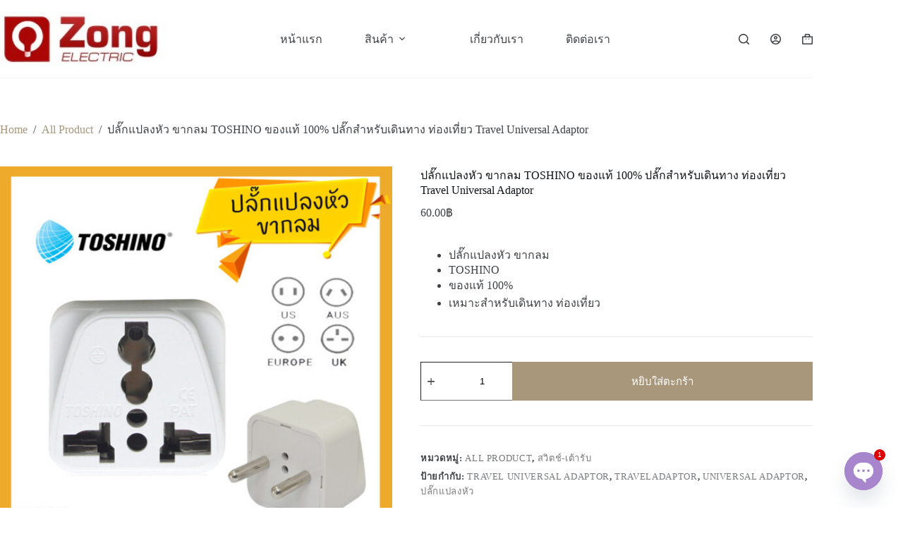

--- FILE ---
content_type: text/html; charset=UTF-8
request_url: https://www.zongelectric.com/product/ps18a/
body_size: 28020
content:
<!doctype html>
<html lang="th">
<head>
	
	<meta charset="UTF-8">
	<meta name="viewport" content="width=device-width, initial-scale=1, maximum-scale=5, viewport-fit=cover">
	<link rel="profile" href="https://gmpg.org/xfn/11">

	<meta name='robots' content='index, follow, max-image-preview:large, max-snippet:-1, max-video-preview:-1' />
	<style>img:is([sizes="auto" i], [sizes^="auto," i]) { contain-intrinsic-size: 3000px 1500px }</style>
	
	<!-- This site is optimized with the Yoast SEO plugin v25.3.1 - https://yoast.com/wordpress/plugins/seo/ -->
	<title>ปลั๊กแปลงหัว ขากลม TOSHINO ของแท้ 100% ปลั๊กสำหรับเดินทาง ท่องเที่ยว Travel Universal Adaptor - ZONG ELECTRIC ซ้งไฟฟ้า</title>
	<link rel="canonical" href="https://www.zongelectric.com/product/ps18a/" />
	<meta property="og:locale" content="th_TH" />
	<meta property="og:type" content="article" />
	<meta property="og:title" content="ปลั๊กแปลงหัว ขากลม TOSHINO ของแท้ 100% ปลั๊กสำหรับเดินทาง ท่องเที่ยว Travel Universal Adaptor - ZONG ELECTRIC ซ้งไฟฟ้า" />
	<meta property="og:description" content="ปลั๊กแปลงหัว ขากลม  TOSHINO  ของแท้ 100%  เหมาะสำหรับเดินทาง ท่องเที่ยว" />
	<meta property="og:url" content="https://www.zongelectric.com/product/ps18a/" />
	<meta property="og:site_name" content="ZONG ELECTRIC ซ้งไฟฟ้า" />
	<meta property="article:modified_time" content="2021-06-19T03:49:20+00:00" />
	<meta property="og:image" content="https://www.zongelectric.com/wp-content/uploads/2021/06/PS-18A.jpg" />
	<meta property="og:image:width" content="1200" />
	<meta property="og:image:height" content="1200" />
	<meta property="og:image:type" content="image/jpeg" />
	<meta name="twitter:card" content="summary_large_image" />
	<script type="application/ld+json" class="yoast-schema-graph">{"@context":"https://schema.org","@graph":[{"@type":"WebPage","@id":"https://www.zongelectric.com/product/ps18a/","url":"https://www.zongelectric.com/product/ps18a/","name":"ปลั๊กแปลงหัว ขากลม TOSHINO ของแท้ 100% ปลั๊กสำหรับเดินทาง ท่องเที่ยว Travel Universal Adaptor - ZONG ELECTRIC ซ้งไฟฟ้า","isPartOf":{"@id":"https://www.zongelectric.com/#website"},"primaryImageOfPage":{"@id":"https://www.zongelectric.com/product/ps18a/#primaryimage"},"image":{"@id":"https://www.zongelectric.com/product/ps18a/#primaryimage"},"thumbnailUrl":"https://www.zongelectric.com/wp-content/uploads/2021/06/PS-18A.jpg","datePublished":"2021-06-19T03:47:35+00:00","dateModified":"2021-06-19T03:49:20+00:00","breadcrumb":{"@id":"https://www.zongelectric.com/product/ps18a/#breadcrumb"},"inLanguage":"th","potentialAction":[{"@type":"ReadAction","target":["https://www.zongelectric.com/product/ps18a/"]}]},{"@type":"ImageObject","inLanguage":"th","@id":"https://www.zongelectric.com/product/ps18a/#primaryimage","url":"https://www.zongelectric.com/wp-content/uploads/2021/06/PS-18A.jpg","contentUrl":"https://www.zongelectric.com/wp-content/uploads/2021/06/PS-18A.jpg","width":1200,"height":1200},{"@type":"BreadcrumbList","@id":"https://www.zongelectric.com/product/ps18a/#breadcrumb","itemListElement":[{"@type":"ListItem","position":1,"name":"Home","item":"https://www.zongelectric.com/"},{"@type":"ListItem","position":2,"name":"Shop","item":"https://www.zongelectric.com/shop-2/"},{"@type":"ListItem","position":3,"name":"ปลั๊กแปลงหัว ขากลม TOSHINO ของแท้ 100% ปลั๊กสำหรับเดินทาง ท่องเที่ยว Travel Universal Adaptor"}]},{"@type":"WebSite","@id":"https://www.zongelectric.com/#website","url":"https://www.zongelectric.com/","name":"ZONG ELECTRIC ซ้งไฟฟ้า","description":"จำหน่ายอุปกรณ์ไฟฟ้าทุกชนิด ปลีก-ส่ง ","publisher":{"@id":"https://www.zongelectric.com/#organization"},"potentialAction":[{"@type":"SearchAction","target":{"@type":"EntryPoint","urlTemplate":"https://www.zongelectric.com/?s={search_term_string}"},"query-input":{"@type":"PropertyValueSpecification","valueRequired":true,"valueName":"search_term_string"}}],"inLanguage":"th"},{"@type":"Organization","@id":"https://www.zongelectric.com/#organization","name":"ZONG ELECTRIC ซ้งไฟฟ้า","url":"https://www.zongelectric.com/","logo":{"@type":"ImageObject","inLanguage":"th","@id":"https://www.zongelectric.com/#/schema/logo/image/","url":"https://www.zongelectric.com/wp-content/uploads/2018/04/cropped-logo1.jpg","contentUrl":"https://www.zongelectric.com/wp-content/uploads/2018/04/cropped-logo1.jpg","width":339,"height":110,"caption":"ZONG ELECTRIC ซ้งไฟฟ้า"},"image":{"@id":"https://www.zongelectric.com/#/schema/logo/image/"}}]}</script>
	<!-- / Yoast SEO plugin. -->


<link rel='dns-prefetch' href='//fonts.googleapis.com' />
<link rel="alternate" type="application/rss+xml" title="ZONG ELECTRIC ซ้งไฟฟ้า &raquo; ฟีด" href="https://www.zongelectric.com/feed/" />
<link rel="alternate" type="application/rss+xml" title="ZONG ELECTRIC ซ้งไฟฟ้า &raquo; ฟีดความเห็น" href="https://www.zongelectric.com/comments/feed/" />
<link rel='stylesheet' id='blocksy-dynamic-global-css' href='https://www.zongelectric.com/wp-content/uploads/blocksy/css/global.css?ver=76791' media='all' />
<link rel='stylesheet' id='wp-block-library-css' href='https://www.zongelectric.com/wp-includes/css/dist/block-library/style.min.css?ver=6.8.1' media='all' />
<link rel='stylesheet' id='woocommerce-add-to-cart-form-style-css' href='https://www.zongelectric.com/wp-content/plugins/woocommerce/assets/client/blocks/woocommerce/add-to-cart-form-style.css?ver=6.8.1' media='all' />
<style id='woocommerce-product-button-style-inline-css'>
.wp-block-button.wc-block-components-product-button{align-items:center;display:flex;flex-direction:column;gap:12px;justify-content:center;white-space:normal;word-break:break-word}.wp-block-button.wc-block-components-product-button.is-style-outline .wp-block-button__link{border:2px solid}.wp-block-button.wc-block-components-product-button.is-style-outline .wp-block-button__link:not(.has-text-color){color:currentColor}.wp-block-button.wc-block-components-product-button.is-style-outline .wp-block-button__link:not(.has-background){background-color:transparent;background-image:none}.wp-block-button.wc-block-components-product-button.has-custom-width .wp-block-button__link{box-sizing:border-box}.wp-block-button.wc-block-components-product-button.wp-block-button__width-25 .wp-block-button__link{width:25%}.wp-block-button.wc-block-components-product-button.wp-block-button__width-50 .wp-block-button__link{width:50%}.wp-block-button.wc-block-components-product-button.wp-block-button__width-75 .wp-block-button__link{width:75%}.wp-block-button.wc-block-components-product-button.wp-block-button__width-100 .wp-block-button__link{width:100%}.wp-block-button.wc-block-components-product-button .wp-block-button__link{display:inline-flex;font-size:1em;justify-content:center;text-align:center;white-space:normal;width:auto;word-break:break-word}.wp-block-button.wc-block-components-product-button a[hidden]{display:none}@keyframes slideOut{0%{transform:translateY(0)}to{transform:translateY(-100%)}}@keyframes slideIn{0%{opacity:0;transform:translateY(90%)}to{opacity:1;transform:translate(0)}}.wp-block-button.wc-block-components-product-button.align-left{align-items:flex-start}.wp-block-button.wc-block-components-product-button.align-right{align-items:flex-end}.wp-block-button.wc-block-components-product-button .wc-block-components-product-button__button{align-items:center;border-style:none;display:inline-flex;justify-content:center;line-height:inherit;overflow:hidden;white-space:normal;word-break:break-word}.wp-block-button.wc-block-components-product-button .wc-block-components-product-button__button span.wc-block-slide-out{animation:slideOut .1s linear 1 normal forwards}.wp-block-button.wc-block-components-product-button .wc-block-components-product-button__button span.wc-block-slide-in{animation:slideIn .1s linear 1 normal}.wp-block-button.wc-block-components-product-button .wc-block-components-product-button__button--placeholder{background-color:currentColor!important;border:0!important;border-radius:.25rem;box-shadow:none;color:currentColor!important;display:block;line-height:1;max-width:100%!important;min-height:3em;min-width:8em;opacity:.15;outline:0!important;overflow:hidden!important;pointer-events:none;position:relative!important;width:100%;z-index:1}.wp-block-button.wc-block-components-product-button .wc-block-components-product-button__button--placeholder>*{visibility:hidden}.wp-block-button.wc-block-components-product-button .wc-block-components-product-button__button--placeholder:after{animation:loading__animation 1.5s ease-in-out infinite;background-image:linear-gradient(90deg,currentColor,hsla(0,0%,96%,.302),currentColor);background-repeat:no-repeat;content:" ";display:block;height:100%;left:0;position:absolute;right:0;top:0;transform:translateX(-100%)}@keyframes loading__animation{to{transform:translateX(100%)}}@media screen and (prefers-reduced-motion:reduce){.wp-block-button.wc-block-components-product-button .wc-block-components-product-button__button--placeholder{animation:none}}.wc-block-all-products .wp-block-button.wc-block-components-product-button{margin-bottom:12px}.theme-twentytwentyone .editor-styles-wrapper .wc-block-components-product-button .wp-block-button__link{background-color:var(--button--color-background);border-color:var(--button--color-background);color:var(--button--color-text)}

</style>
<style id='woocommerce-product-collection-style-inline-css'>
.wp-block-woocommerce-product-collection .wc-block-components-product-stock-indicator{text-align:center}.wc-block-components-notice-banner .wc-block-components-button.wc-block-components-notice-banner__dismiss[hidden]{display:none}

</style>
<style id='woocommerce-product-filters-style-inline-css'>
:where(.wc-block-product-filters){--top-padding:var(--wp-admin--admin-bar--height);display:inline-flex}@media(max-width:782px){:where(.wc-block-product-filters){--top-padding:var(--adminbar-mobile-padding,0)}}:where(.wc-block-product-filters) .wc-block-product-filters__close-overlay,:where(.wc-block-product-filters) .wc-block-product-filters__open-overlay{align-items:center;background:transparent;border:transparent;color:inherit;display:flex;font-size:.875em;padding:0}:where(.wc-block-product-filters) .wc-block-product-filters__close-overlay svg,:where(.wc-block-product-filters) .wc-block-product-filters__open-overlay svg{fill:currentColor}:where(.wc-block-product-filters) .wc-block-product-filters__close-overlay span,:where(.wc-block-product-filters) .wc-block-product-filters__open-overlay span{padding:0 5px}:where(.wc-block-product-filters) .wc-block-product-filters__open-overlay svg{height:var(--wc-product-filters-overlay-icon-size,1.5em);width:var(--wc-product-filters-overlay-icon-size,1.5em)}:where(.wc-block-product-filters) .wc-block-product-filters__overlay{background-color:transparent;inset:0;pointer-events:none;position:fixed;top:var(--top-padding);transition:background-color .5s;z-index:9999}:where(.wc-block-product-filters) .wc-block-product-filters__overlay-wrapper{height:100%;position:relative;width:100%}:where(.wc-block-product-filters) .wc-block-product-filters__overlay-dialog{background-color:var(--wc-product-filters-overlay-background-color,var(--wc-product-filters-background-color,var(--wp--preset--color--base,#fff)));color:var(--wc-product-filters-overlay-text-color,var(--wc-product-filters-text-color,var(--wp--preset--color--base,#111)));display:flex!important;flex-direction:column;gap:var(--wp--preset--spacing--40);inset:0;max-height:100%;position:absolute;transform:translateY(100vh);transition:none}:where(.wc-block-product-filters) .wc-block-product-filters__overlay-header{display:flex;flex-flow:row-reverse;padding:var(--wp--preset--spacing--30) var(--wp--preset--spacing--40) 0}:where(.wc-block-product-filters) .wc-block-product-filters__overlay-content{display:flex;flex-direction:column;flex-grow:1;gap:var(--wc-product-filter-block-spacing,var(--wp--style--block-gap,1.2rem));overflow-y:scroll;padding:0 var(--wp--preset--spacing--40)}:where(.wc-block-product-filters) .wc-block-product-filters__overlay-content>:first-child{margin-top:0}:where(.wc-block-product-filters) .wc-block-product-filters__overlay-footer{box-shadow:0 -4px 8px 0 rgba(0,0,0,.102);padding:var(--wp--preset--spacing--30) var(--wp--preset--spacing--40)}:where(.wc-block-product-filters) .wc-block-product-filters__apply{width:100%}:where(.wc-block-product-filters).is-overlay-opened .wc-block-product-filters__overlay{background-color:rgba(95,95,95,.35);pointer-events:auto;z-index:9999}:where(.wc-block-product-filters).is-overlay-opened .wc-block-product-filters__overlay-dialog{color:var(--wc-product-filters-overlay-color,inherit);transform:translateY(0);transition:transform .5s}@media(min-width:601px){:where(.wc-block-product-filters),:where(.wc-block-product-filters).is-overlay-opened{display:flex}:where(.wc-block-product-filters) .wc-block-product-filters__open-overlay,:where(.wc-block-product-filters) .wc-block-product-filters__overlay-footer,:where(.wc-block-product-filters) .wc-block-product-filters__overlay-header,:where(.wc-block-product-filters).is-overlay-opened .wc-block-product-filters__open-overlay,:where(.wc-block-product-filters).is-overlay-opened .wc-block-product-filters__overlay-footer,:where(.wc-block-product-filters).is-overlay-opened .wc-block-product-filters__overlay-header{display:none}:where(.wc-block-product-filters) .wc-block-product-filters__overlay,:where(.wc-block-product-filters).is-overlay-opened .wc-block-product-filters__overlay{background:inherit;color:inherit;inset:0;pointer-events:auto;position:relative;transition:none}:where(.wc-block-product-filters) .wc-block-product-filters__overlay-wrapper,:where(.wc-block-product-filters).is-overlay-opened .wc-block-product-filters__overlay-wrapper{background:inherit;color:inherit;height:auto;width:auto}:where(.wc-block-product-filters) .wc-block-product-filters__overlay-dialog,:where(.wc-block-product-filters).is-overlay-opened .wc-block-product-filters__overlay-dialog{background:inherit;color:inherit;position:relative;transform:none}:where(.wc-block-product-filters) .wc-block-product-filters__overlay-content,:where(.wc-block-product-filters).is-overlay-opened .wc-block-product-filters__overlay-content{background:inherit;color:inherit;flex-grow:1;overflow:visible;padding:0}}@media(max-width:600px){:where(.wc-block-product-filters) .wc-block-product-filters__overlay-content .wp-block-group{display:block}:where(.wc-block-product-filters) .wc-block-product-filters__overlay-content .wp-block-group>div{margin:20px 0}}.wc-block-product-filter--hidden{display:none}

</style>
<link rel='stylesheet' id='woocommerce-product-filter-price-slider-style-css' href='https://www.zongelectric.com/wp-content/plugins/woocommerce/assets/client/blocks/woocommerce/product-filter-price-slider-style.css?ver=6.8.1' media='all' />
<style id='woocommerce-product-filter-removable-chips-style-inline-css'>
.wc-block-product-filter-removable-chips.is-vertical .wc-block-product-filter-removable-chips__items{flex-direction:column}.wc-block-product-filter-removable-chips.is-content-justification-center .wc-block-product-filter-removable-chips__items{justify-content:center}.wc-block-product-filter-removable-chips.is-content-justification-right .wc-block-product-filter-removable-chips__items{justify-content:flex-end}.wc-block-product-filter-removable-chips.is-content-justification-space-between .wc-block-product-filter-removable-chips__items{justify-content:space-between}.wc-block-product-filter-removable-chips.is-horizontal .wc-block-product-filter-removable-chips__items{width:100%}.wc-block-product-filter-removable-chips__items{color:var(--wc-product-filter-removable-chips-text,currentColor);display:inline-flex;flex-wrap:wrap;gap:4px;list-style:none;margin:0;padding:0}.wc-block-product-filter-removable-chips__items .wc-block-product-filter-removable-chips__item{align-items:center;appearance:none;background:var(--wc-product-filter-removable-chips-background,transparent);border:1px solid var(--wc-product-filter-removable-chips-border,color-mix(in srgb,currentColor 20%,transparent));border-radius:2px;display:flex;font-size:.875em;gap:8px;justify-content:space-between;padding:.25em .75em}.wc-block-product-filter-removable-chips__items .wc-block-product-filter-removable-chips__item .wc-block-product-filter-removable-chips__remove{align-items:center;background-color:transparent;border:none;color:var(--wc-product-filter-removable-chips-text,currentColor);cursor:pointer;display:flex;margin:0;padding:0}.wc-block-product-filter-removable-chips__items .wc-block-product-filter-removable-chips__item .wc-block-product-filter-removable-chips__remove .wc-block-product-filter-removable-chips__remove-icon{fill:currentColor}

</style>
<style id='woocommerce-product-filter-checkbox-list-style-inline-css'>
.wc-block-product-filter-checkbox-list__list{list-style:none outside;margin:0;padding:0}.wc-block-product-filter-checkbox-list__label{align-items:center;display:inline-flex;gap:.625em}.wc-block-product-filter-checkbox-list__item .wc-block-product-filter-checkbox-list__label{margin-bottom:0}:where(.wc-block-product-filter-checkbox-list__input-wrapper){display:block;position:relative}.wc-block-product-filter-checkbox-list__input-wrapper:before{background:currentColor;border-radius:2px;content:"";height:1em;left:0;opacity:.1;pointer-events:none;position:absolute;top:0;width:1em}.has-option-element-color .wc-block-product-filter-checkbox-list__input-wrapper:before{display:none}input[type=checkbox].wc-block-product-filter-checkbox-list__input{appearance:none;background:var(--wc-product-filter-checkbox-list-option-element,transparent);border:1px solid var(--wc-product-filter-checkbox-list-option-element-border,transparent);border-radius:2px;color:inherit;cursor:pointer;display:block;font-size:inherit;height:1em;margin:0;width:1em}input[type=checkbox].wc-block-product-filter-checkbox-list__input:focus{outline-color:var(--wc-product-filter-checkbox-list-option-element-border,currentColor);outline-width:1px}svg.wc-block-product-filter-checkbox-list__mark{box-sizing:border-box;color:var(--wc-product-filter-checkbox-list-option-element-selected,currentColor);display:none;height:1em;left:0;padding:.2em;position:absolute;top:0;width:1em}input[type=checkbox].wc-block-product-filter-checkbox-list__input:checked:after,input[type=checkbox].wc-block-product-filter-checkbox-list__input:checked:before{content:none}input[type=checkbox].wc-block-product-filter-checkbox-list__input:checked+.wc-block-product-filter-checkbox-list__mark{display:block;pointer-events:none}:where(.wc-block-product-filter-checkbox-list__text-wrapper){align-items:center;display:inline-flex;font-size:.875em;gap:4px}.wc-block-product-filter-checkbox-list__show-more{appearance:none;background:transparent;border:none;font-family:inherit;padding:0;text-decoration:underline}

</style>
<style id='woocommerce-product-filter-chips-style-inline-css'>
:where(.wc-block-product-filter-chips__items){display:flex;flex-wrap:wrap;gap:4px}.wc-block-product-filter-chips__item{appearance:none;background:transparent;border:1px solid color-mix(in srgb,currentColor 20%,transparent);border-radius:2px;color:var(--wc-product-filter-chips-text,currentColor);cursor:pointer;font-family:inherit;font-size:.875em;padding:4px 8px}.has-chip-text-color .wc-block-product-filter-chips__item{color:var(--wc-product-filter-chips-text)}.has-chip-background-color .wc-block-product-filter-chips__item{background:var(--wc-product-filter-chips-background)}.has-chip-border-color .wc-block-product-filter-chips__item{border-color:var(--wc-product-filter-chips-border)}.wc-block-product-filter-chips__item[aria-checked=true]{background:currentColor}.has-selected-chip-text-color .wc-block-product-filter-chips__item[aria-checked=true]{color:var(--wc-product-filter-chips-selected-text)}.has-selected-chip-background-color .wc-block-product-filter-chips__item[aria-checked=true]{background:var(--wc-product-filter-chips-selected-background)}.has-selected-chip-border-color .wc-block-product-filter-chips__item[aria-checked=true]{border-color:var(--wc-product-filter-chips-selected-border)}:where(.wc-block-product-filter-chips__label){align-items:center;display:inline-flex;gap:4px}.wc-block-product-filter-chips:not(.has-selected-chip-text-color) .wc-block-product-filter-chips__item[aria-checked=true]>.wc-block-product-filter-chips__label{filter:invert(100%)}.wc-block-product-filter-chips__show-more{appearance:none;background:transparent;border:none;font-family:inherit;padding:0;text-decoration:underline}

</style>
<link rel='stylesheet' id='woocommerce-product-gallery-style-css' href='https://www.zongelectric.com/wp-content/plugins/woocommerce/assets/client/blocks/woocommerce/product-gallery-style.css?ver=6.8.1' media='all' />
<style id='woocommerce-product-template-style-inline-css'>
.wc-block-product-template{list-style:none;margin-bottom:0;margin-top:0;max-width:100%;padding:0}.wc-block-product-template.wc-block-product-template{background:none}.wc-block-product-template.is-flex-container{display:flex;flex-direction:row;flex-wrap:wrap;gap:1.25em}.wc-block-product-template.is-flex-container>li{list-style:none;margin:0;width:100%}@media(min-width:600px){.wc-block-product-template.is-flex-container.is-flex-container.columns-2>li{width:calc(50% - .625em)}.wc-block-product-template.is-flex-container.is-flex-container.columns-3>li{width:calc(33.33333% - .83333em)}.wc-block-product-template.is-flex-container.is-flex-container.columns-4>li{width:calc(25% - .9375em)}.wc-block-product-template.is-flex-container.is-flex-container.columns-5>li{width:calc(20% - 1em)}.wc-block-product-template.is-flex-container.is-flex-container.columns-6>li{width:calc(16.66667% - 1.04167em)}}.wc-block-product-template__responsive{grid-gap:1.25em;display:grid}.wc-block-product-template__responsive.columns-2{grid-template-columns:repeat(auto-fill,minmax(max(150px,calc(50% - .625em)),1fr))}.wc-block-product-template__responsive.columns-3{grid-template-columns:repeat(auto-fill,minmax(max(150px,calc(33.33333% - .83333em)),1fr))}.wc-block-product-template__responsive.columns-4{grid-template-columns:repeat(auto-fill,minmax(max(150px,calc(25% - .9375em)),1fr))}.wc-block-product-template__responsive.columns-5{grid-template-columns:repeat(auto-fill,minmax(max(150px,calc(20% - 1em)),1fr))}.wc-block-product-template__responsive.columns-6{grid-template-columns:repeat(auto-fill,minmax(max(150px,calc(16.66667% - 1.04167em)),1fr))}.wc-block-product-template__responsive>li{margin-block-start:0}:where(.wc-block-product-template .wc-block-product)>:not(:last-child){margin-bottom:.75rem;margin-top:0}.is-product-collection-layout-list .wc-block-product:not(:last-child){margin-bottom:1.2rem}

</style>
<style id='global-styles-inline-css'>
:root{--wp--preset--aspect-ratio--square: 1;--wp--preset--aspect-ratio--4-3: 4/3;--wp--preset--aspect-ratio--3-4: 3/4;--wp--preset--aspect-ratio--3-2: 3/2;--wp--preset--aspect-ratio--2-3: 2/3;--wp--preset--aspect-ratio--16-9: 16/9;--wp--preset--aspect-ratio--9-16: 9/16;--wp--preset--color--black: #000000;--wp--preset--color--cyan-bluish-gray: #abb8c3;--wp--preset--color--white: #ffffff;--wp--preset--color--pale-pink: #f78da7;--wp--preset--color--vivid-red: #cf2e2e;--wp--preset--color--luminous-vivid-orange: #ff6900;--wp--preset--color--luminous-vivid-amber: #fcb900;--wp--preset--color--light-green-cyan: #7bdcb5;--wp--preset--color--vivid-green-cyan: #00d084;--wp--preset--color--pale-cyan-blue: #8ed1fc;--wp--preset--color--vivid-cyan-blue: #0693e3;--wp--preset--color--vivid-purple: #9b51e0;--wp--preset--color--palette-color-1: var(--theme-palette-color-1, #a8977b);--wp--preset--color--palette-color-2: var(--theme-palette-color-2, #7f715c);--wp--preset--color--palette-color-3: var(--theme-palette-color-3, #3f4245);--wp--preset--color--palette-color-4: var(--theme-palette-color-4, #111518);--wp--preset--color--palette-color-5: var(--theme-palette-color-5, #eaeaec);--wp--preset--color--palette-color-6: var(--theme-palette-color-6, #f4f4f5);--wp--preset--color--palette-color-7: var(--theme-palette-color-7, #ffffff);--wp--preset--color--palette-color-8: var(--theme-palette-color-8, #ffffff);--wp--preset--gradient--vivid-cyan-blue-to-vivid-purple: linear-gradient(135deg,rgba(6,147,227,1) 0%,rgb(155,81,224) 100%);--wp--preset--gradient--light-green-cyan-to-vivid-green-cyan: linear-gradient(135deg,rgb(122,220,180) 0%,rgb(0,208,130) 100%);--wp--preset--gradient--luminous-vivid-amber-to-luminous-vivid-orange: linear-gradient(135deg,rgba(252,185,0,1) 0%,rgba(255,105,0,1) 100%);--wp--preset--gradient--luminous-vivid-orange-to-vivid-red: linear-gradient(135deg,rgba(255,105,0,1) 0%,rgb(207,46,46) 100%);--wp--preset--gradient--very-light-gray-to-cyan-bluish-gray: linear-gradient(135deg,rgb(238,238,238) 0%,rgb(169,184,195) 100%);--wp--preset--gradient--cool-to-warm-spectrum: linear-gradient(135deg,rgb(74,234,220) 0%,rgb(151,120,209) 20%,rgb(207,42,186) 40%,rgb(238,44,130) 60%,rgb(251,105,98) 80%,rgb(254,248,76) 100%);--wp--preset--gradient--blush-light-purple: linear-gradient(135deg,rgb(255,206,236) 0%,rgb(152,150,240) 100%);--wp--preset--gradient--blush-bordeaux: linear-gradient(135deg,rgb(254,205,165) 0%,rgb(254,45,45) 50%,rgb(107,0,62) 100%);--wp--preset--gradient--luminous-dusk: linear-gradient(135deg,rgb(255,203,112) 0%,rgb(199,81,192) 50%,rgb(65,88,208) 100%);--wp--preset--gradient--pale-ocean: linear-gradient(135deg,rgb(255,245,203) 0%,rgb(182,227,212) 50%,rgb(51,167,181) 100%);--wp--preset--gradient--electric-grass: linear-gradient(135deg,rgb(202,248,128) 0%,rgb(113,206,126) 100%);--wp--preset--gradient--midnight: linear-gradient(135deg,rgb(2,3,129) 0%,rgb(40,116,252) 100%);--wp--preset--gradient--juicy-peach: linear-gradient(to right, #ffecd2 0%, #fcb69f 100%);--wp--preset--gradient--young-passion: linear-gradient(to right, #ff8177 0%, #ff867a 0%, #ff8c7f 21%, #f99185 52%, #cf556c 78%, #b12a5b 100%);--wp--preset--gradient--true-sunset: linear-gradient(to right, #fa709a 0%, #fee140 100%);--wp--preset--gradient--morpheus-den: linear-gradient(to top, #30cfd0 0%, #330867 100%);--wp--preset--gradient--plum-plate: linear-gradient(135deg, #667eea 0%, #764ba2 100%);--wp--preset--gradient--aqua-splash: linear-gradient(15deg, #13547a 0%, #80d0c7 100%);--wp--preset--gradient--love-kiss: linear-gradient(to top, #ff0844 0%, #ffb199 100%);--wp--preset--gradient--new-retrowave: linear-gradient(to top, #3b41c5 0%, #a981bb 49%, #ffc8a9 100%);--wp--preset--gradient--plum-bath: linear-gradient(to top, #cc208e 0%, #6713d2 100%);--wp--preset--gradient--high-flight: linear-gradient(to right, #0acffe 0%, #495aff 100%);--wp--preset--gradient--teen-party: linear-gradient(-225deg, #FF057C 0%, #8D0B93 50%, #321575 100%);--wp--preset--gradient--fabled-sunset: linear-gradient(-225deg, #231557 0%, #44107A 29%, #FF1361 67%, #FFF800 100%);--wp--preset--gradient--arielle-smile: radial-gradient(circle 248px at center, #16d9e3 0%, #30c7ec 47%, #46aef7 100%);--wp--preset--gradient--itmeo-branding: linear-gradient(180deg, #2af598 0%, #009efd 100%);--wp--preset--gradient--deep-blue: linear-gradient(to right, #6a11cb 0%, #2575fc 100%);--wp--preset--gradient--strong-bliss: linear-gradient(to right, #f78ca0 0%, #f9748f 19%, #fd868c 60%, #fe9a8b 100%);--wp--preset--gradient--sweet-period: linear-gradient(to top, #3f51b1 0%, #5a55ae 13%, #7b5fac 25%, #8f6aae 38%, #a86aa4 50%, #cc6b8e 62%, #f18271 75%, #f3a469 87%, #f7c978 100%);--wp--preset--gradient--purple-division: linear-gradient(to top, #7028e4 0%, #e5b2ca 100%);--wp--preset--gradient--cold-evening: linear-gradient(to top, #0c3483 0%, #a2b6df 100%, #6b8cce 100%, #a2b6df 100%);--wp--preset--gradient--mountain-rock: linear-gradient(to right, #868f96 0%, #596164 100%);--wp--preset--gradient--desert-hump: linear-gradient(to top, #c79081 0%, #dfa579 100%);--wp--preset--gradient--ethernal-constance: linear-gradient(to top, #09203f 0%, #537895 100%);--wp--preset--gradient--happy-memories: linear-gradient(-60deg, #ff5858 0%, #f09819 100%);--wp--preset--gradient--grown-early: linear-gradient(to top, #0ba360 0%, #3cba92 100%);--wp--preset--gradient--morning-salad: linear-gradient(-225deg, #B7F8DB 0%, #50A7C2 100%);--wp--preset--gradient--night-call: linear-gradient(-225deg, #AC32E4 0%, #7918F2 48%, #4801FF 100%);--wp--preset--gradient--mind-crawl: linear-gradient(-225deg, #473B7B 0%, #3584A7 51%, #30D2BE 100%);--wp--preset--gradient--angel-care: linear-gradient(-225deg, #FFE29F 0%, #FFA99F 48%, #FF719A 100%);--wp--preset--gradient--juicy-cake: linear-gradient(to top, #e14fad 0%, #f9d423 100%);--wp--preset--gradient--rich-metal: linear-gradient(to right, #d7d2cc 0%, #304352 100%);--wp--preset--gradient--mole-hall: linear-gradient(-20deg, #616161 0%, #9bc5c3 100%);--wp--preset--gradient--cloudy-knoxville: linear-gradient(120deg, #fdfbfb 0%, #ebedee 100%);--wp--preset--gradient--soft-grass: linear-gradient(to top, #c1dfc4 0%, #deecdd 100%);--wp--preset--gradient--saint-petersburg: linear-gradient(135deg, #f5f7fa 0%, #c3cfe2 100%);--wp--preset--gradient--everlasting-sky: linear-gradient(135deg, #fdfcfb 0%, #e2d1c3 100%);--wp--preset--gradient--kind-steel: linear-gradient(-20deg, #e9defa 0%, #fbfcdb 100%);--wp--preset--gradient--over-sun: linear-gradient(60deg, #abecd6 0%, #fbed96 100%);--wp--preset--gradient--premium-white: linear-gradient(to top, #d5d4d0 0%, #d5d4d0 1%, #eeeeec 31%, #efeeec 75%, #e9e9e7 100%);--wp--preset--gradient--clean-mirror: linear-gradient(45deg, #93a5cf 0%, #e4efe9 100%);--wp--preset--gradient--wild-apple: linear-gradient(to top, #d299c2 0%, #fef9d7 100%);--wp--preset--gradient--snow-again: linear-gradient(to top, #e6e9f0 0%, #eef1f5 100%);--wp--preset--gradient--confident-cloud: linear-gradient(to top, #dad4ec 0%, #dad4ec 1%, #f3e7e9 100%);--wp--preset--gradient--glass-water: linear-gradient(to top, #dfe9f3 0%, white 100%);--wp--preset--gradient--perfect-white: linear-gradient(-225deg, #E3FDF5 0%, #FFE6FA 100%);--wp--preset--font-size--small: 13px;--wp--preset--font-size--medium: 20px;--wp--preset--font-size--large: clamp(22px, 1.375rem + ((1vw - 3.2px) * 0.625), 30px);--wp--preset--font-size--x-large: clamp(30px, 1.875rem + ((1vw - 3.2px) * 1.563), 50px);--wp--preset--font-size--xx-large: clamp(45px, 2.813rem + ((1vw - 3.2px) * 2.734), 80px);--wp--preset--spacing--20: 0.44rem;--wp--preset--spacing--30: 0.67rem;--wp--preset--spacing--40: 1rem;--wp--preset--spacing--50: 1.5rem;--wp--preset--spacing--60: 2.25rem;--wp--preset--spacing--70: 3.38rem;--wp--preset--spacing--80: 5.06rem;--wp--preset--shadow--natural: 6px 6px 9px rgba(0, 0, 0, 0.2);--wp--preset--shadow--deep: 12px 12px 50px rgba(0, 0, 0, 0.4);--wp--preset--shadow--sharp: 6px 6px 0px rgba(0, 0, 0, 0.2);--wp--preset--shadow--outlined: 6px 6px 0px -3px rgba(255, 255, 255, 1), 6px 6px rgba(0, 0, 0, 1);--wp--preset--shadow--crisp: 6px 6px 0px rgba(0, 0, 0, 1);}:root { --wp--style--global--content-size: var(--theme-block-max-width);--wp--style--global--wide-size: var(--theme-block-wide-max-width); }:where(body) { margin: 0; }.wp-site-blocks > .alignleft { float: left; margin-right: 2em; }.wp-site-blocks > .alignright { float: right; margin-left: 2em; }.wp-site-blocks > .aligncenter { justify-content: center; margin-left: auto; margin-right: auto; }:where(.wp-site-blocks) > * { margin-block-start: var(--theme-content-spacing); margin-block-end: 0; }:where(.wp-site-blocks) > :first-child { margin-block-start: 0; }:where(.wp-site-blocks) > :last-child { margin-block-end: 0; }:root { --wp--style--block-gap: var(--theme-content-spacing); }:root :where(.is-layout-flow) > :first-child{margin-block-start: 0;}:root :where(.is-layout-flow) > :last-child{margin-block-end: 0;}:root :where(.is-layout-flow) > *{margin-block-start: var(--theme-content-spacing);margin-block-end: 0;}:root :where(.is-layout-constrained) > :first-child{margin-block-start: 0;}:root :where(.is-layout-constrained) > :last-child{margin-block-end: 0;}:root :where(.is-layout-constrained) > *{margin-block-start: var(--theme-content-spacing);margin-block-end: 0;}:root :where(.is-layout-flex){gap: var(--theme-content-spacing);}:root :where(.is-layout-grid){gap: var(--theme-content-spacing);}.is-layout-flow > .alignleft{float: left;margin-inline-start: 0;margin-inline-end: 2em;}.is-layout-flow > .alignright{float: right;margin-inline-start: 2em;margin-inline-end: 0;}.is-layout-flow > .aligncenter{margin-left: auto !important;margin-right: auto !important;}.is-layout-constrained > .alignleft{float: left;margin-inline-start: 0;margin-inline-end: 2em;}.is-layout-constrained > .alignright{float: right;margin-inline-start: 2em;margin-inline-end: 0;}.is-layout-constrained > .aligncenter{margin-left: auto !important;margin-right: auto !important;}.is-layout-constrained > :where(:not(.alignleft):not(.alignright):not(.alignfull)){max-width: var(--wp--style--global--content-size);margin-left: auto !important;margin-right: auto !important;}.is-layout-constrained > .alignwide{max-width: var(--wp--style--global--wide-size);}body .is-layout-flex{display: flex;}.is-layout-flex{flex-wrap: wrap;align-items: center;}.is-layout-flex > :is(*, div){margin: 0;}body .is-layout-grid{display: grid;}.is-layout-grid > :is(*, div){margin: 0;}body{padding-top: 0px;padding-right: 0px;padding-bottom: 0px;padding-left: 0px;}.has-black-color{color: var(--wp--preset--color--black) !important;}.has-cyan-bluish-gray-color{color: var(--wp--preset--color--cyan-bluish-gray) !important;}.has-white-color{color: var(--wp--preset--color--white) !important;}.has-pale-pink-color{color: var(--wp--preset--color--pale-pink) !important;}.has-vivid-red-color{color: var(--wp--preset--color--vivid-red) !important;}.has-luminous-vivid-orange-color{color: var(--wp--preset--color--luminous-vivid-orange) !important;}.has-luminous-vivid-amber-color{color: var(--wp--preset--color--luminous-vivid-amber) !important;}.has-light-green-cyan-color{color: var(--wp--preset--color--light-green-cyan) !important;}.has-vivid-green-cyan-color{color: var(--wp--preset--color--vivid-green-cyan) !important;}.has-pale-cyan-blue-color{color: var(--wp--preset--color--pale-cyan-blue) !important;}.has-vivid-cyan-blue-color{color: var(--wp--preset--color--vivid-cyan-blue) !important;}.has-vivid-purple-color{color: var(--wp--preset--color--vivid-purple) !important;}.has-palette-color-1-color{color: var(--wp--preset--color--palette-color-1) !important;}.has-palette-color-2-color{color: var(--wp--preset--color--palette-color-2) !important;}.has-palette-color-3-color{color: var(--wp--preset--color--palette-color-3) !important;}.has-palette-color-4-color{color: var(--wp--preset--color--palette-color-4) !important;}.has-palette-color-5-color{color: var(--wp--preset--color--palette-color-5) !important;}.has-palette-color-6-color{color: var(--wp--preset--color--palette-color-6) !important;}.has-palette-color-7-color{color: var(--wp--preset--color--palette-color-7) !important;}.has-palette-color-8-color{color: var(--wp--preset--color--palette-color-8) !important;}.has-black-background-color{background-color: var(--wp--preset--color--black) !important;}.has-cyan-bluish-gray-background-color{background-color: var(--wp--preset--color--cyan-bluish-gray) !important;}.has-white-background-color{background-color: var(--wp--preset--color--white) !important;}.has-pale-pink-background-color{background-color: var(--wp--preset--color--pale-pink) !important;}.has-vivid-red-background-color{background-color: var(--wp--preset--color--vivid-red) !important;}.has-luminous-vivid-orange-background-color{background-color: var(--wp--preset--color--luminous-vivid-orange) !important;}.has-luminous-vivid-amber-background-color{background-color: var(--wp--preset--color--luminous-vivid-amber) !important;}.has-light-green-cyan-background-color{background-color: var(--wp--preset--color--light-green-cyan) !important;}.has-vivid-green-cyan-background-color{background-color: var(--wp--preset--color--vivid-green-cyan) !important;}.has-pale-cyan-blue-background-color{background-color: var(--wp--preset--color--pale-cyan-blue) !important;}.has-vivid-cyan-blue-background-color{background-color: var(--wp--preset--color--vivid-cyan-blue) !important;}.has-vivid-purple-background-color{background-color: var(--wp--preset--color--vivid-purple) !important;}.has-palette-color-1-background-color{background-color: var(--wp--preset--color--palette-color-1) !important;}.has-palette-color-2-background-color{background-color: var(--wp--preset--color--palette-color-2) !important;}.has-palette-color-3-background-color{background-color: var(--wp--preset--color--palette-color-3) !important;}.has-palette-color-4-background-color{background-color: var(--wp--preset--color--palette-color-4) !important;}.has-palette-color-5-background-color{background-color: var(--wp--preset--color--palette-color-5) !important;}.has-palette-color-6-background-color{background-color: var(--wp--preset--color--palette-color-6) !important;}.has-palette-color-7-background-color{background-color: var(--wp--preset--color--palette-color-7) !important;}.has-palette-color-8-background-color{background-color: var(--wp--preset--color--palette-color-8) !important;}.has-black-border-color{border-color: var(--wp--preset--color--black) !important;}.has-cyan-bluish-gray-border-color{border-color: var(--wp--preset--color--cyan-bluish-gray) !important;}.has-white-border-color{border-color: var(--wp--preset--color--white) !important;}.has-pale-pink-border-color{border-color: var(--wp--preset--color--pale-pink) !important;}.has-vivid-red-border-color{border-color: var(--wp--preset--color--vivid-red) !important;}.has-luminous-vivid-orange-border-color{border-color: var(--wp--preset--color--luminous-vivid-orange) !important;}.has-luminous-vivid-amber-border-color{border-color: var(--wp--preset--color--luminous-vivid-amber) !important;}.has-light-green-cyan-border-color{border-color: var(--wp--preset--color--light-green-cyan) !important;}.has-vivid-green-cyan-border-color{border-color: var(--wp--preset--color--vivid-green-cyan) !important;}.has-pale-cyan-blue-border-color{border-color: var(--wp--preset--color--pale-cyan-blue) !important;}.has-vivid-cyan-blue-border-color{border-color: var(--wp--preset--color--vivid-cyan-blue) !important;}.has-vivid-purple-border-color{border-color: var(--wp--preset--color--vivid-purple) !important;}.has-palette-color-1-border-color{border-color: var(--wp--preset--color--palette-color-1) !important;}.has-palette-color-2-border-color{border-color: var(--wp--preset--color--palette-color-2) !important;}.has-palette-color-3-border-color{border-color: var(--wp--preset--color--palette-color-3) !important;}.has-palette-color-4-border-color{border-color: var(--wp--preset--color--palette-color-4) !important;}.has-palette-color-5-border-color{border-color: var(--wp--preset--color--palette-color-5) !important;}.has-palette-color-6-border-color{border-color: var(--wp--preset--color--palette-color-6) !important;}.has-palette-color-7-border-color{border-color: var(--wp--preset--color--palette-color-7) !important;}.has-palette-color-8-border-color{border-color: var(--wp--preset--color--palette-color-8) !important;}.has-vivid-cyan-blue-to-vivid-purple-gradient-background{background: var(--wp--preset--gradient--vivid-cyan-blue-to-vivid-purple) !important;}.has-light-green-cyan-to-vivid-green-cyan-gradient-background{background: var(--wp--preset--gradient--light-green-cyan-to-vivid-green-cyan) !important;}.has-luminous-vivid-amber-to-luminous-vivid-orange-gradient-background{background: var(--wp--preset--gradient--luminous-vivid-amber-to-luminous-vivid-orange) !important;}.has-luminous-vivid-orange-to-vivid-red-gradient-background{background: var(--wp--preset--gradient--luminous-vivid-orange-to-vivid-red) !important;}.has-very-light-gray-to-cyan-bluish-gray-gradient-background{background: var(--wp--preset--gradient--very-light-gray-to-cyan-bluish-gray) !important;}.has-cool-to-warm-spectrum-gradient-background{background: var(--wp--preset--gradient--cool-to-warm-spectrum) !important;}.has-blush-light-purple-gradient-background{background: var(--wp--preset--gradient--blush-light-purple) !important;}.has-blush-bordeaux-gradient-background{background: var(--wp--preset--gradient--blush-bordeaux) !important;}.has-luminous-dusk-gradient-background{background: var(--wp--preset--gradient--luminous-dusk) !important;}.has-pale-ocean-gradient-background{background: var(--wp--preset--gradient--pale-ocean) !important;}.has-electric-grass-gradient-background{background: var(--wp--preset--gradient--electric-grass) !important;}.has-midnight-gradient-background{background: var(--wp--preset--gradient--midnight) !important;}.has-juicy-peach-gradient-background{background: var(--wp--preset--gradient--juicy-peach) !important;}.has-young-passion-gradient-background{background: var(--wp--preset--gradient--young-passion) !important;}.has-true-sunset-gradient-background{background: var(--wp--preset--gradient--true-sunset) !important;}.has-morpheus-den-gradient-background{background: var(--wp--preset--gradient--morpheus-den) !important;}.has-plum-plate-gradient-background{background: var(--wp--preset--gradient--plum-plate) !important;}.has-aqua-splash-gradient-background{background: var(--wp--preset--gradient--aqua-splash) !important;}.has-love-kiss-gradient-background{background: var(--wp--preset--gradient--love-kiss) !important;}.has-new-retrowave-gradient-background{background: var(--wp--preset--gradient--new-retrowave) !important;}.has-plum-bath-gradient-background{background: var(--wp--preset--gradient--plum-bath) !important;}.has-high-flight-gradient-background{background: var(--wp--preset--gradient--high-flight) !important;}.has-teen-party-gradient-background{background: var(--wp--preset--gradient--teen-party) !important;}.has-fabled-sunset-gradient-background{background: var(--wp--preset--gradient--fabled-sunset) !important;}.has-arielle-smile-gradient-background{background: var(--wp--preset--gradient--arielle-smile) !important;}.has-itmeo-branding-gradient-background{background: var(--wp--preset--gradient--itmeo-branding) !important;}.has-deep-blue-gradient-background{background: var(--wp--preset--gradient--deep-blue) !important;}.has-strong-bliss-gradient-background{background: var(--wp--preset--gradient--strong-bliss) !important;}.has-sweet-period-gradient-background{background: var(--wp--preset--gradient--sweet-period) !important;}.has-purple-division-gradient-background{background: var(--wp--preset--gradient--purple-division) !important;}.has-cold-evening-gradient-background{background: var(--wp--preset--gradient--cold-evening) !important;}.has-mountain-rock-gradient-background{background: var(--wp--preset--gradient--mountain-rock) !important;}.has-desert-hump-gradient-background{background: var(--wp--preset--gradient--desert-hump) !important;}.has-ethernal-constance-gradient-background{background: var(--wp--preset--gradient--ethernal-constance) !important;}.has-happy-memories-gradient-background{background: var(--wp--preset--gradient--happy-memories) !important;}.has-grown-early-gradient-background{background: var(--wp--preset--gradient--grown-early) !important;}.has-morning-salad-gradient-background{background: var(--wp--preset--gradient--morning-salad) !important;}.has-night-call-gradient-background{background: var(--wp--preset--gradient--night-call) !important;}.has-mind-crawl-gradient-background{background: var(--wp--preset--gradient--mind-crawl) !important;}.has-angel-care-gradient-background{background: var(--wp--preset--gradient--angel-care) !important;}.has-juicy-cake-gradient-background{background: var(--wp--preset--gradient--juicy-cake) !important;}.has-rich-metal-gradient-background{background: var(--wp--preset--gradient--rich-metal) !important;}.has-mole-hall-gradient-background{background: var(--wp--preset--gradient--mole-hall) !important;}.has-cloudy-knoxville-gradient-background{background: var(--wp--preset--gradient--cloudy-knoxville) !important;}.has-soft-grass-gradient-background{background: var(--wp--preset--gradient--soft-grass) !important;}.has-saint-petersburg-gradient-background{background: var(--wp--preset--gradient--saint-petersburg) !important;}.has-everlasting-sky-gradient-background{background: var(--wp--preset--gradient--everlasting-sky) !important;}.has-kind-steel-gradient-background{background: var(--wp--preset--gradient--kind-steel) !important;}.has-over-sun-gradient-background{background: var(--wp--preset--gradient--over-sun) !important;}.has-premium-white-gradient-background{background: var(--wp--preset--gradient--premium-white) !important;}.has-clean-mirror-gradient-background{background: var(--wp--preset--gradient--clean-mirror) !important;}.has-wild-apple-gradient-background{background: var(--wp--preset--gradient--wild-apple) !important;}.has-snow-again-gradient-background{background: var(--wp--preset--gradient--snow-again) !important;}.has-confident-cloud-gradient-background{background: var(--wp--preset--gradient--confident-cloud) !important;}.has-glass-water-gradient-background{background: var(--wp--preset--gradient--glass-water) !important;}.has-perfect-white-gradient-background{background: var(--wp--preset--gradient--perfect-white) !important;}.has-small-font-size{font-size: var(--wp--preset--font-size--small) !important;}.has-medium-font-size{font-size: var(--wp--preset--font-size--medium) !important;}.has-large-font-size{font-size: var(--wp--preset--font-size--large) !important;}.has-x-large-font-size{font-size: var(--wp--preset--font-size--x-large) !important;}.has-xx-large-font-size{font-size: var(--wp--preset--font-size--xx-large) !important;}
:root :where(.wp-block-pullquote){font-size: clamp(0.984em, 0.984rem + ((1vw - 0.2em) * 0.645), 1.5em);line-height: 1.6;}
</style>
<link rel='stylesheet' id='htslider-widgets-css' href='https://www.zongelectric.com/wp-content/plugins/ht-slider-for-elementor/assets/css/ht-slider-widgets.css?ver=1.6.6' media='all' />
<style id='woocommerce-inline-inline-css'>
.woocommerce form .form-row .required { visibility: visible; }
</style>
<link rel='stylesheet' id='brands-styles-css' href='https://www.zongelectric.com/wp-content/plugins/woocommerce/assets/css/brands.css?ver=9.9.4' media='all' />
<link rel='stylesheet' id='parent-style-css' href='https://www.zongelectric.com/wp-content/themes/blocksy/style.css?ver=6.8.1' media='all' />
<link rel='stylesheet' id='ct-main-styles-css' href='https://www.zongelectric.com/wp-content/themes/blocksy/static/bundle/main.min.css?ver=2.1.0' media='all' />
<link rel='stylesheet' id='ct-woocommerce-styles-css' href='https://www.zongelectric.com/wp-content/themes/blocksy/static/bundle/woocommerce.min.css?ver=2.1.0' media='all' />
<link rel='stylesheet' id='blocksy-fonts-font-source-google-css' href='https://fonts.googleapis.com/css2?family=Merriweather:wght@700&#038;display=swap' media='all' />
<link rel='stylesheet' id='ct-page-title-styles-css' href='https://www.zongelectric.com/wp-content/themes/blocksy/static/bundle/page-title.min.css?ver=2.1.0' media='all' />
<link rel='stylesheet' id='ct-elementor-styles-css' href='https://www.zongelectric.com/wp-content/themes/blocksy/static/bundle/elementor-frontend.min.css?ver=2.1.0' media='all' />
<link rel='stylesheet' id='ct-elementor-woocommerce-styles-css' href='https://www.zongelectric.com/wp-content/themes/blocksy/static/bundle/elementor-woocommerce-frontend.min.css?ver=2.1.0' media='all' />
<link rel='stylesheet' id='ct-flexy-styles-css' href='https://www.zongelectric.com/wp-content/themes/blocksy/static/bundle/flexy.min.css?ver=2.1.0' media='all' />
<link rel='stylesheet' id='ct-stackable-styles-css' href='https://www.zongelectric.com/wp-content/themes/blocksy/static/bundle/stackable.min.css?ver=2.1.0' media='all' />
<link rel='stylesheet' id='ct-wpforms-styles-css' href='https://www.zongelectric.com/wp-content/themes/blocksy/static/bundle/wpforms.min.css?ver=2.1.0' media='all' />
<link rel='stylesheet' id='chaty-front-css-css' href='https://www.zongelectric.com/wp-content/plugins/chaty/css/chaty-front.min.css?ver=3.4.61756093198' media='all' />
<link rel='stylesheet' id='blocksy-companion-header-account-styles-css' href='https://www.zongelectric.com/wp-content/plugins/blocksy-companion/static/bundle/header-account.min.css?ver=2.1.0' media='all' />
<script src="https://www.zongelectric.com/wp-includes/js/jquery/jquery.min.js?ver=3.7.1" id="jquery-core-js"></script>
<script src="https://www.zongelectric.com/wp-includes/js/jquery/jquery-migrate.min.js?ver=3.4.1" id="jquery-migrate-js"></script>
<script src="https://www.zongelectric.com/wp-content/plugins/woocommerce/assets/js/jquery-blockui/jquery.blockUI.min.js?ver=2.7.0-wc.9.9.4" id="jquery-blockui-js" defer data-wp-strategy="defer"></script>
<script id="wc-add-to-cart-js-extra">
var wc_add_to_cart_params = {"ajax_url":"\/wp-admin\/admin-ajax.php","wc_ajax_url":"\/?wc-ajax=%%endpoint%%","i18n_view_cart":"\u0e14\u0e39\u0e15\u0e30\u0e01\u0e23\u0e49\u0e32\u0e2a\u0e34\u0e19\u0e04\u0e49\u0e32","cart_url":"https:\/\/www.zongelectric.com\/cart-2\/","is_cart":"","cart_redirect_after_add":"no"};
</script>
<script src="https://www.zongelectric.com/wp-content/plugins/woocommerce/assets/js/frontend/add-to-cart.min.js?ver=9.9.4" id="wc-add-to-cart-js" defer data-wp-strategy="defer"></script>
<script src="https://www.zongelectric.com/wp-content/plugins/woocommerce/assets/js/zoom/jquery.zoom.min.js?ver=1.7.21-wc.9.9.4" id="zoom-js" defer data-wp-strategy="defer"></script>
<script id="wc-single-product-js-extra">
var wc_single_product_params = {"i18n_required_rating_text":"\u0e01\u0e23\u0e38\u0e13\u0e32\u0e40\u0e25\u0e37\u0e2d\u0e01\u0e23\u0e30\u0e14\u0e31\u0e1a","i18n_rating_options":["1 of 5 stars","2 of 5 stars","3 of 5 stars","4 of 5 stars","5 of 5 stars"],"i18n_product_gallery_trigger_text":"View full-screen image gallery","review_rating_required":"yes","flexslider":{"rtl":false,"animation":"slide","smoothHeight":true,"directionNav":false,"controlNav":"thumbnails","slideshow":false,"animationSpeed":500,"animationLoop":false,"allowOneSlide":false},"zoom_enabled":"1","zoom_options":[],"photoswipe_enabled":"","photoswipe_options":{"shareEl":false,"closeOnScroll":false,"history":false,"hideAnimationDuration":0,"showAnimationDuration":0},"flexslider_enabled":""};
</script>
<script src="https://www.zongelectric.com/wp-content/plugins/woocommerce/assets/js/frontend/single-product.min.js?ver=9.9.4" id="wc-single-product-js" defer data-wp-strategy="defer"></script>
<script src="https://www.zongelectric.com/wp-content/plugins/woocommerce/assets/js/js-cookie/js.cookie.min.js?ver=2.1.4-wc.9.9.4" id="js-cookie-js" defer data-wp-strategy="defer"></script>
<script id="woocommerce-js-extra">
var woocommerce_params = {"ajax_url":"\/wp-admin\/admin-ajax.php","wc_ajax_url":"\/?wc-ajax=%%endpoint%%","i18n_password_show":"Show password","i18n_password_hide":"Hide password"};
</script>
<script src="https://www.zongelectric.com/wp-content/plugins/woocommerce/assets/js/frontend/woocommerce.min.js?ver=9.9.4" id="woocommerce-js" defer data-wp-strategy="defer"></script>
<script id="wc-cart-fragments-js-extra">
var wc_cart_fragments_params = {"ajax_url":"\/wp-admin\/admin-ajax.php","wc_ajax_url":"\/?wc-ajax=%%endpoint%%","cart_hash_key":"wc_cart_hash_b4b18afbf5c594edd5b308f841209fcf","fragment_name":"wc_fragments_b4b18afbf5c594edd5b308f841209fcf","request_timeout":"5000"};
</script>
<script src="https://www.zongelectric.com/wp-content/plugins/woocommerce/assets/js/frontend/cart-fragments.min.js?ver=9.9.4" id="wc-cart-fragments-js" defer data-wp-strategy="defer"></script>
<link rel="https://api.w.org/" href="https://www.zongelectric.com/wp-json/" /><link rel="alternate" title="JSON" type="application/json" href="https://www.zongelectric.com/wp-json/wp/v2/product/1313" /><link rel="EditURI" type="application/rsd+xml" title="RSD" href="https://www.zongelectric.com/xmlrpc.php?rsd" />
<meta name="generator" content="WordPress 6.8.1" />
<meta name="generator" content="WooCommerce 9.9.4" />
<link rel='shortlink' href='https://www.zongelectric.com/?p=1313' />
<link rel="alternate" title="oEmbed (JSON)" type="application/json+oembed" href="https://www.zongelectric.com/wp-json/oembed/1.0/embed?url=https%3A%2F%2Fwww.zongelectric.com%2Fproduct%2Fps18a%2F" />
<link rel="alternate" title="oEmbed (XML)" type="text/xml+oembed" href="https://www.zongelectric.com/wp-json/oembed/1.0/embed?url=https%3A%2F%2Fwww.zongelectric.com%2Fproduct%2Fps18a%2F&#038;format=xml" />
<noscript><link rel='stylesheet' href='https://www.zongelectric.com/wp-content/themes/blocksy/static/bundle/no-scripts.min.css' type='text/css'></noscript>
	<noscript><style>.woocommerce-product-gallery{ opacity: 1 !important; }</style></noscript>
	<meta name="generator" content="Elementor 3.29.2; features: e_font_icon_svg, additional_custom_breakpoints, e_local_google_fonts, e_element_cache; settings: css_print_method-external, google_font-enabled, font_display-auto">
			<style>
				.e-con.e-parent:nth-of-type(n+4):not(.e-lazyloaded):not(.e-no-lazyload),
				.e-con.e-parent:nth-of-type(n+4):not(.e-lazyloaded):not(.e-no-lazyload) * {
					background-image: none !important;
				}
				@media screen and (max-height: 1024px) {
					.e-con.e-parent:nth-of-type(n+3):not(.e-lazyloaded):not(.e-no-lazyload),
					.e-con.e-parent:nth-of-type(n+3):not(.e-lazyloaded):not(.e-no-lazyload) * {
						background-image: none !important;
					}
				}
				@media screen and (max-height: 640px) {
					.e-con.e-parent:nth-of-type(n+2):not(.e-lazyloaded):not(.e-no-lazyload),
					.e-con.e-parent:nth-of-type(n+2):not(.e-lazyloaded):not(.e-no-lazyload) * {
						background-image: none !important;
					}
				}
			</style>
			<link rel="icon" href="https://www.zongelectric.com/wp-content/uploads/2025/06/cropped-logo-1-32x32.jpg" sizes="32x32" />
<link rel="icon" href="https://www.zongelectric.com/wp-content/uploads/2025/06/cropped-logo-1-192x192.jpg" sizes="192x192" />
<link rel="apple-touch-icon" href="https://www.zongelectric.com/wp-content/uploads/2025/06/cropped-logo-1-180x180.jpg" />
<meta name="msapplication-TileImage" content="https://www.zongelectric.com/wp-content/uploads/2025/06/cropped-logo-1-270x270.jpg" />
		<style id="wp-custom-css">
			/* forms */
.ct-appointment-form .wpforms-submit {
	width: 100%;
}

.ct-subscribe-wpforms {
	--theme-form-field-border-width: 0;
	--theme-button-background-initial-color: var(--theme-palette-color-4);
	--theme-button-text-hover-color: var(--theme-palette-color-4);
	--theme-button-background-hover-color: #fff;
}		</style>
		<!-- WooCommerce Google Analytics Integration -->
		<script type='text/javascript'>
			var gaProperty = 'UA-124834148-1';
			var disableStr = 'ga-disable-' + gaProperty;
			if ( document.cookie.indexOf( disableStr + '=true' ) > -1 ) {
				window[disableStr] = true;
			}
			function gaOptout() {
				document.cookie = disableStr + '=true; expires=Thu, 31 Dec 2099 23:59:59 UTC; path=/';
				window[disableStr] = true;
			}
		</script>
		<script type='text/javascript'>(function(i,s,o,g,r,a,m){i['GoogleAnalyticsObject']=r;i[r]=i[r]||function(){
		(i[r].q=i[r].q||[]).push(arguments)},i[r].l=1*new Date();a=s.createElement(o),
		m=s.getElementsByTagName(o)[0];a.async=1;a.src=g;m.parentNode.insertBefore(a,m)
		})(window,document,'script','//www.google-analytics.com/analytics.js','ga');ga( 'create', 'UA-124834148-1', 'auto' );ga( 'require', 'linkid' );ga( 'set', 'anonymizeIp', true );
		ga( 'set', 'dimension1', 'no' );
ga( 'require', 'ecommerce', 'ecommerce.js');</script>
		<!-- /WooCommerce Google Analytics Integration -->	</head>


<body data-rsssl=1 class="wp-singular product-template-default single single-product postid-1313 wp-custom-logo wp-embed-responsive wp-theme-blocksy wp-child-theme-blocksy-child theme-blocksy stk--is-blocksy-theme stk-has-block-style-inheritance woocommerce woocommerce-page woocommerce-no-js elementor-default elementor-kit- ct-elementor-default-template" data-link="type-2" data-prefix="product" data-header="type-1" data-footer="type-1" itemscope="itemscope" itemtype="https://schema.org/WebPage">

<a class="skip-link screen-reader-text" href="#main">Skip to content</a><div class="ct-drawer-canvas" data-location="start">
		<div id="search-modal" class="ct-panel" data-behaviour="modal" role="dialog" aria-label="Search modal" tabindex="-1" inert>
			<div class="ct-panel-actions">
				<button class="ct-toggle-close" data-type="type-1" aria-label="Close search modal">
					<svg class="ct-icon" width="12" height="12" viewBox="0 0 15 15"><path d="M1 15a1 1 0 01-.71-.29 1 1 0 010-1.41l5.8-5.8-5.8-5.8A1 1 0 011.7.29l5.8 5.8 5.8-5.8a1 1 0 011.41 1.41l-5.8 5.8 5.8 5.8a1 1 0 01-1.41 1.41l-5.8-5.8-5.8 5.8A1 1 0 011 15z"/></svg>				</button>
			</div>

			<div class="ct-panel-content">
				

<form role="search" method="get" class="ct-search-form"  action="https://www.zongelectric.com/" aria-haspopup="listbox" data-live-results="thumbs">

	<input type="search" class="modal-field" placeholder="Search" value="" name="s" autocomplete="off" title="Search for..." aria-label="Search for...">

	<div class="ct-search-form-controls">
		
		<button type="submit" class="wp-element-button" data-button="icon" aria-label="Search button">
			<svg class="ct-icon ct-search-button-content" aria-hidden="true" width="15" height="15" viewBox="0 0 15 15"><path d="M14.8,13.7L12,11c0.9-1.2,1.5-2.6,1.5-4.2c0-3.7-3-6.8-6.8-6.8S0,3,0,6.8s3,6.8,6.8,6.8c1.6,0,3.1-0.6,4.2-1.5l2.8,2.8c0.1,0.1,0.3,0.2,0.5,0.2s0.4-0.1,0.5-0.2C15.1,14.5,15.1,14,14.8,13.7z M1.5,6.8c0-2.9,2.4-5.2,5.2-5.2S12,3.9,12,6.8S9.6,12,6.8,12S1.5,9.6,1.5,6.8z"/></svg>
			<span class="ct-ajax-loader">
				<svg viewBox="0 0 24 24">
					<circle cx="12" cy="12" r="10" opacity="0.2" fill="none" stroke="currentColor" stroke-miterlimit="10" stroke-width="2"/>

					<path d="m12,2c5.52,0,10,4.48,10,10" fill="none" stroke="currentColor" stroke-linecap="round" stroke-miterlimit="10" stroke-width="2">
						<animateTransform
							attributeName="transform"
							attributeType="XML"
							type="rotate"
							dur="0.6s"
							from="0 12 12"
							to="360 12 12"
							repeatCount="indefinite"
						/>
					</path>
				</svg>
			</span>
		</button>

					<input type="hidden" name="post_type" value="product">
		
		
		

		<input type="hidden" value="01c42ffa10" class="ct-live-results-nonce">	</div>

			<div class="screen-reader-text" aria-live="polite" role="status">
			No results		</div>
	
</form>


			</div>
		</div>

		<div id="offcanvas" class="ct-panel ct-header" data-behaviour="right-side" role="dialog" aria-label="Offcanvas modal" tabindex="-1" inert=""><div class="ct-panel-inner">
		<div class="ct-panel-actions">
			
			<button class="ct-toggle-close" data-type="type-1" aria-label="Close drawer">
				<svg class="ct-icon" width="12" height="12" viewBox="0 0 15 15"><path d="M1 15a1 1 0 01-.71-.29 1 1 0 010-1.41l5.8-5.8-5.8-5.8A1 1 0 011.7.29l5.8 5.8 5.8-5.8a1 1 0 011.41 1.41l-5.8 5.8 5.8 5.8a1 1 0 01-1.41 1.41l-5.8-5.8-5.8 5.8A1 1 0 011 15z"/></svg>
			</button>
		</div>
		<div class="ct-panel-content" data-device="desktop"><div class="ct-panel-content-inner"></div></div><div class="ct-panel-content" data-device="mobile"><div class="ct-panel-content-inner">
<nav
	class="mobile-menu menu-container has-submenu"
	data-id="mobile-menu" data-interaction="click" data-toggle-type="type-1" data-submenu-dots="yes"	aria-label="Main Menu">

	<ul id="menu-main-menu-1" class=""><li class="menu-item menu-item-type-post_type menu-item-object-page menu-item-home menu-item-1913"><a href="https://www.zongelectric.com/" class="ct-menu-link">หน้าแรก</a></li>
<li class="menu-item menu-item-type-post_type menu-item-object-page menu-item-has-children current_page_parent menu-item-1888"><span class="ct-sub-menu-parent"><a href="https://www.zongelectric.com/shop-2/" class="ct-menu-link">สินค้า</a><button class="ct-toggle-dropdown-mobile" aria-label="Expand dropdown menu" aria-haspopup="true" aria-expanded="false"><svg class="ct-icon toggle-icon-1" width="15" height="15" viewBox="0 0 15 15"><path d="M3.9,5.1l3.6,3.6l3.6-3.6l1.4,0.7l-5,5l-5-5L3.9,5.1z"/></svg></button></span>
<ul class="sub-menu">
	<li class="menu-item menu-item-type-taxonomy menu-item-object-product_cat menu-item-1981"><a href="https://www.zongelectric.com/product-category/bticino/" class="ct-menu-link">Bticino</a></li>
	<li class="menu-item menu-item-type-taxonomy menu-item-object-product_cat menu-item-1983"><a href="https://www.zongelectric.com/product-category/nano-us/" class="ct-menu-link">Nano / US/ Eu</a></li>
	<li class="menu-item menu-item-type-taxonomy menu-item-object-product_cat menu-item-1984"><a href="https://www.zongelectric.com/product-category/schneider-square-d/" class="ct-menu-link">Schneider / Square D</a></li>
	<li class="menu-item menu-item-type-taxonomy menu-item-object-product_cat menu-item-1986"><a href="https://www.zongelectric.com/product-category/solar-cell/" class="ct-menu-link">Solar cell</a></li>
	<li class="menu-item menu-item-type-taxonomy menu-item-object-product_cat menu-item-1989"><a href="https://www.zongelectric.com/product-category/box/" class="ct-menu-link">ตู้/กล่อง/แผง</a></li>
	<li class="menu-item menu-item-type-taxonomy menu-item-object-product_cat menu-item-1990"><a href="https://www.zongelectric.com/product-category/battery/" class="ct-menu-link">ถ่านไฟฉาย/แบตเตอรี่</a></li>
	<li class="menu-item menu-item-type-taxonomy menu-item-object-product_cat menu-item-1991"><a href="https://www.zongelectric.com/product-category/electric-pipe-conduit/" class="ct-menu-link">ท่อร้อยสายไฟ / PIPE / Conduit</a></li>
	<li class="menu-item menu-item-type-taxonomy menu-item-object-product_cat menu-item-1992"><a href="https://www.zongelectric.com/product-category/fan/" class="ct-menu-link">พัดลม</a></li>
	<li class="menu-item menu-item-type-taxonomy menu-item-object-product_cat menu-item-1993"><a href="https://www.zongelectric.com/product-category/%e0%b8%a1%e0%b8%b4%e0%b9%80%e0%b8%95%e0%b8%ad%e0%b8%a3%e0%b9%8c%e0%b9%84%e0%b8%9f%e0%b8%9f%e0%b9%89%e0%b8%b2/" class="ct-menu-link">มิเตอร์ไฟฟ้า</a></li>
	<li class="menu-item menu-item-type-taxonomy menu-item-object-product_cat current-product-ancestor current-menu-parent current-product-parent menu-item-has-children menu-item-1994"><span class="ct-sub-menu-parent"><a href="https://www.zongelectric.com/product-category/%e0%b8%aa%e0%b8%a7%e0%b8%b4%e0%b8%95%e0%b8%8a%e0%b9%8c-%e0%b9%80%e0%b8%95%e0%b9%89%e0%b8%b2%e0%b8%a3%e0%b8%b1%e0%b8%9a/" class="ct-menu-link">สวิตช์-เต้ารับ</a><button class="ct-toggle-dropdown-mobile" aria-label="Expand dropdown menu" aria-haspopup="true" aria-expanded="false"><svg class="ct-icon toggle-icon-1" width="15" height="15" viewBox="0 0 15 15"><path d="M3.9,5.1l3.6,3.6l3.6-3.6l1.4,0.7l-5,5l-5-5L3.9,5.1z"/></svg></button></span>
	<ul class="sub-menu">
		<li class="menu-item menu-item-type-taxonomy menu-item-object-product_cat menu-item-1995"><a href="https://www.zongelectric.com/product-category/%e0%b8%aa%e0%b8%a7%e0%b8%b4%e0%b8%95%e0%b8%8a%e0%b9%8c-%e0%b9%80%e0%b8%95%e0%b9%89%e0%b8%b2%e0%b8%a3%e0%b8%b1%e0%b8%9a/bticino-switch/" class="ct-menu-link">Bticino</a></li>
		<li class="menu-item menu-item-type-taxonomy menu-item-object-product_cat menu-item-1996"><a href="https://www.zongelectric.com/product-category/%e0%b8%aa%e0%b8%a7%e0%b8%b4%e0%b8%95%e0%b8%8a%e0%b9%8c-%e0%b9%80%e0%b8%95%e0%b9%89%e0%b8%b2%e0%b8%a3%e0%b8%b1%e0%b8%9a/chang-%e0%b8%8a%e0%b9%89%e0%b8%b2%e0%b8%87/" class="ct-menu-link">CHANG ช้าง</a></li>
		<li class="menu-item menu-item-type-taxonomy menu-item-object-product_cat menu-item-1997"><a href="https://www.zongelectric.com/product-category/%e0%b8%aa%e0%b8%a7%e0%b8%b4%e0%b8%95%e0%b8%8a%e0%b9%8c-%e0%b9%80%e0%b8%95%e0%b9%89%e0%b8%b2%e0%b8%a3%e0%b8%b1%e0%b8%9a/haco/" class="ct-menu-link">Haco</a></li>
		<li class="menu-item menu-item-type-taxonomy menu-item-object-product_cat menu-item-1998"><a href="https://www.zongelectric.com/product-category/%e0%b8%aa%e0%b8%a7%e0%b8%b4%e0%b8%95%e0%b8%8a%e0%b9%8c-%e0%b9%80%e0%b8%95%e0%b9%89%e0%b8%b2%e0%b8%a3%e0%b8%b1%e0%b8%9a/panasonic-wide-series/" class="ct-menu-link">Panasonic-Wide series</a></li>
		<li class="menu-item menu-item-type-taxonomy menu-item-object-product_cat menu-item-1999"><a href="https://www.zongelectric.com/product-category/%e0%b8%aa%e0%b8%a7%e0%b8%b4%e0%b8%95%e0%b8%8a%e0%b9%8c-%e0%b9%80%e0%b8%95%e0%b9%89%e0%b8%b2%e0%b8%a3%e0%b8%b1%e0%b8%9a/pop-up-%e0%b8%9d%e0%b8%b1%e0%b8%87%e0%b8%9e%e0%b8%b7%e0%b9%89%e0%b8%99/" class="ct-menu-link">Pop Up ฝังพื้น</a></li>
		<li class="menu-item menu-item-type-taxonomy menu-item-object-product_cat menu-item-2000"><a href="https://www.zongelectric.com/product-category/%e0%b8%aa%e0%b8%a7%e0%b8%b4%e0%b8%95%e0%b8%8a%e0%b9%8c-%e0%b9%80%e0%b8%95%e0%b9%89%e0%b8%b2%e0%b8%a3%e0%b8%b1%e0%b8%9a/schneider/" class="ct-menu-link">Schneider</a></li>
	</ul>
</li>
	<li class="menu-item menu-item-type-taxonomy menu-item-object-product_cat menu-item-2001"><a href="https://www.zongelectric.com/product-category/cable/" class="ct-menu-link">สายไฟ/สายสัญญาณ</a></li>
	<li class="menu-item menu-item-type-taxonomy menu-item-object-product_cat menu-item-2002"><a href="https://www.zongelectric.com/product-category/sale/" class="ct-menu-link">สินค้าลดราคา</a></li>
	<li class="menu-item menu-item-type-taxonomy menu-item-object-product_cat menu-item-2003"><a href="https://www.zongelectric.com/product-category/transformer/" class="ct-menu-link">หม้อแปลง/บาลาส</a></li>
	<li class="menu-item menu-item-type-taxonomy menu-item-object-product_cat menu-item-has-children menu-item-2004"><span class="ct-sub-menu-parent"><a href="https://www.zongelectric.com/product-category/%e0%b8%ba%e0%b8%ab%e0%b8%a5%e0%b8%ad%e0%b8%94%e0%b9%84%e0%b8%9f/" class="ct-menu-link">หลอดไฟ</a><button class="ct-toggle-dropdown-mobile" aria-label="Expand dropdown menu" aria-haspopup="true" aria-expanded="false"><svg class="ct-icon toggle-icon-1" width="15" height="15" viewBox="0 0 15 15"><path d="M3.9,5.1l3.6,3.6l3.6-3.6l1.4,0.7l-5,5l-5-5L3.9,5.1z"/></svg></button></span>
	<ul class="sub-menu">
		<li class="menu-item menu-item-type-taxonomy menu-item-object-product_cat menu-item-2005"><a href="https://www.zongelectric.com/product-category/%e0%b8%ba%e0%b8%ab%e0%b8%a5%e0%b8%ad%e0%b8%94%e0%b9%84%e0%b8%9f/%e0%b8%82%e0%b8%b1%e0%b9%89%e0%b8%a7-e12/" class="ct-menu-link">ขั้ว E12</a></li>
		<li class="menu-item menu-item-type-taxonomy menu-item-object-product_cat menu-item-2006"><a href="https://www.zongelectric.com/product-category/%e0%b8%ba%e0%b8%ab%e0%b8%a5%e0%b8%ad%e0%b8%94%e0%b9%84%e0%b8%9f/%e0%b8%82%e0%b8%b1%e0%b9%89%e0%b8%a7-e14/" class="ct-menu-link">ขั้ว E14</a></li>
		<li class="menu-item menu-item-type-taxonomy menu-item-object-product_cat menu-item-2007"><a href="https://www.zongelectric.com/product-category/%e0%b8%ba%e0%b8%ab%e0%b8%a5%e0%b8%ad%e0%b8%94%e0%b9%84%e0%b8%9f/%e0%b8%82%e0%b8%b1%e0%b9%89%e0%b8%a7-e27/" class="ct-menu-link">ขั้ว E27</a></li>
		<li class="menu-item menu-item-type-taxonomy menu-item-object-product_cat menu-item-2008"><a href="https://www.zongelectric.com/product-category/%e0%b8%ba%e0%b8%ab%e0%b8%a5%e0%b8%ad%e0%b8%94%e0%b9%84%e0%b8%9f/%e0%b8%82%e0%b8%b1%e0%b9%89%e0%b8%a7-mr16/" class="ct-menu-link">ขั้ว MR16</a></li>
		<li class="menu-item menu-item-type-taxonomy menu-item-object-product_cat menu-item-2009"><a href="https://www.zongelectric.com/product-category/%e0%b8%ba%e0%b8%ab%e0%b8%a5%e0%b8%ad%e0%b8%94%e0%b9%84%e0%b8%9f/%e0%b8%ab%e0%b8%a5%e0%b8%ad%e0%b8%94%e0%b8%99%e0%b8%b5%e0%b8%ad%e0%b8%ad%e0%b8%99-%e0%b8%9f%e0%b8%a5%e0%b8%b9%e0%b8%ad%e0%b8%ad%e0%b9%80%e0%b8%a3%e0%b8%aa%e0%b9%80%e0%b8%8b%e0%b8%99%e0%b8%95%e0%b9%8c/" class="ct-menu-link">หลอดนีออน/ฟลูออเรสเซนต์</a></li>
	</ul>
</li>
	<li class="menu-item menu-item-type-taxonomy menu-item-object-product_cat menu-item-2010"><a href="https://www.zongelectric.com/product-category/terminals/" class="ct-menu-link">หางปลา / อุปกรณ์ต่อสาย</a></li>
	<li class="menu-item menu-item-type-taxonomy menu-item-object-product_cat menu-item-2012"><a href="https://www.zongelectric.com/product-category/%e0%b8%ad%e0%b8%b8%e0%b8%9b%e0%b8%81%e0%b8%a3%e0%b8%93%e0%b9%8c%e0%b8%a3%e0%b8%b0%e0%b8%9a%e0%b8%9a%e0%b9%81%e0%b8%88%e0%b9%89%e0%b8%87%e0%b9%80%e0%b8%ab%e0%b8%95%e0%b8%b8%e0%b9%80%e0%b8%9e%e0%b8%a5/" class="ct-menu-link">อุปกรณ์ระบบแจ้งเหตุเพลิงไม้/เสียงสัญญาณ</a></li>
	<li class="menu-item menu-item-type-taxonomy menu-item-object-product_cat menu-item-2011"><a href="https://www.zongelectric.com/product-category/controlsystem/" class="ct-menu-link">อุปกรณ์คอนโทรล</a></li>
	<li class="menu-item menu-item-type-taxonomy menu-item-object-product_cat menu-item-2013"><a href="https://www.zongelectric.com/product-category/%e0%b9%80%e0%b8%84%e0%b8%a3%e0%b8%b7%e0%b9%88%e0%b8%ad%e0%b8%87%e0%b8%a1%e0%b8%b7%e0%b8%ad%e0%b8%8a%e0%b9%88%e0%b8%b2%e0%b8%87/" class="ct-menu-link">เครื่องมือช่าง</a></li>
	<li class="menu-item menu-item-type-taxonomy menu-item-object-product_cat menu-item-2014"><a href="https://www.zongelectric.com/product-category/%e0%b9%80%e0%b8%97%e0%b8%9b-tape/" class="ct-menu-link">เทป / TAPE</a></li>
	<li class="menu-item menu-item-type-taxonomy menu-item-object-product_cat menu-item-2015"><a href="https://www.zongelectric.com/product-category/breaker/" class="ct-menu-link">เบรกเกอร์/Breaker</a></li>
	<li class="menu-item menu-item-type-taxonomy menu-item-object-product_cat menu-item-2016"><a href="https://www.zongelectric.com/product-category/%e0%b9%82%e0%b8%84%e0%b8%a1%e0%b9%84%e0%b8%9f-lamp/" class="ct-menu-link">โคมไฟ Lamp</a></li>
	<li class="menu-item menu-item-type-taxonomy menu-item-object-product_cat menu-item-2017"><a href="https://www.zongelectric.com/product-category/%e0%b9%84%e0%b8%9f%e0%b8%9b%e0%b8%a3%e0%b8%b0%e0%b8%94%e0%b8%b1%e0%b8%9a-%e0%b8%9b%e0%b9%89%e0%b8%b2%e0%b8%a2%e0%b9%84%e0%b8%9f/" class="ct-menu-link">ไฟประดับ/ป้ายไฟ</a></li>
</ul>
</li>
<li class="menu-item menu-item-type-post_type menu-item-object-page menu-item-1912"><a href="https://www.zongelectric.com/about-us/" class="ct-menu-link">เกี่ยวกับเรา</a></li>
<li class="menu-item menu-item-type-post_type menu-item-object-page menu-item-1911"><a href="https://www.zongelectric.com/contact-us/" class="ct-menu-link">ติดต่อเรา</a></li>
</ul></nav>


<div
	class="ct-header-text "
	data-id="text">
	<div class="entry-content is-layout-flow">
		<p><span style="color: #ffffff;"><strong>Address</strong></span> <br />8/13 หมู่6 ตำบลหนองปรือ อำเภอบางละมุง จังหวัดชลบุรี 20150</p>
<p>จันทร์ - ศุกร์ (Monday to Friday) :</p>
<p>8AM - 6PM</p>
<p>เสาร์<br />Saturday : 8AM - 5PM</p>
<p>TEL.038-488929</p>	</div>
</div>

<div
	class="ct-header-socials "
	data-id="socials">

	
		<div class="ct-social-box" data-color="custom" data-icon-size="custom" data-icons-type="square:outline" >
			
			
							
				<a href="https://www.facebook.com/zong.electric.pattaya/" data-network="facebook" aria-label="Facebook">
					<span class="ct-icon-container">
					<svg
					width="20px"
					height="20px"
					viewBox="0 0 20 20"
					aria-hidden="true">
						<path d="M20,10.1c0-5.5-4.5-10-10-10S0,4.5,0,10.1c0,5,3.7,9.1,8.4,9.9v-7H5.9v-2.9h2.5V7.9C8.4,5.4,9.9,4,12.2,4c1.1,0,2.2,0.2,2.2,0.2v2.5h-1.3c-1.2,0-1.6,0.8-1.6,1.6v1.9h2.8L13.9,13h-2.3v7C16.3,19.2,20,15.1,20,10.1z"/>
					</svg>
				</span>				</a>
							
				<a href="#" data-network="tiktok" aria-label="TikTok">
					<span class="ct-icon-container">
					<svg
					width="20px"
					height="20px"
					viewBox="0 0 20 20"
					aria-hidden="true">
						<path d="M18.2 4.5c-2.3-.2-4.1-1.9-4.4-4.2V0h-3.4v13.8c0 1.4-1.2 2.6-2.8 2.6-1.4 0-2.6-1.1-2.6-2.6s1.1-2.6 2.6-2.6h.2l.5.1V7.5h-.7c-3.4 0-6.2 2.8-6.2 6.2S4.2 20 7.7 20s6.2-2.8 6.2-6.2v-7c1.1 1.1 2.4 1.6 3.9 1.6h.8V4.6l-.4-.1z"/>
					</svg>
				</span>				</a>
							
				<a href="https://youtube.com/@zong.electric2849?si=vwo-Nc_wCFcgCOGp" data-network="youtube" aria-label="YouTube">
					<span class="ct-icon-container">
					<svg
					width="20"
					height="20"
					viewbox="0 0 20 20"
					aria-hidden="true">
						<path d="M15,0H5C2.2,0,0,2.2,0,5v10c0,2.8,2.2,5,5,5h10c2.8,0,5-2.2,5-5V5C20,2.2,17.8,0,15,0z M14.5,10.9l-6.8,3.8c-0.1,0.1-0.3,0.1-0.5,0.1c-0.5,0-1-0.4-1-1l0,0V6.2c0-0.5,0.4-1,1-1c0.2,0,0.3,0,0.5,0.1l6.8,3.8c0.5,0.3,0.7,0.8,0.4,1.3C14.8,10.6,14.6,10.8,14.5,10.9z"/>
					</svg>
				</span>				</a>
			
			
					</div>

	
</div>
</div></div></div></div>
<div id="account-modal" class="ct-panel" data-behaviour="modal" role="dialog" aria-label="Account modal" tabindex="-1" inert>
	<div class="ct-panel-actions">
		<button class="ct-toggle-close" data-type="type-1" aria-label="Close account modal">
			<svg class="ct-icon" width="12" height="12" viewBox="0 0 15 15">
				<path d="M1 15a1 1 0 01-.71-.29 1 1 0 010-1.41l5.8-5.8-5.8-5.8A1 1 0 011.7.29l5.8 5.8 5.8-5.8a1 1 0 011.41 1.41l-5.8 5.8 5.8 5.8a1 1 0 01-1.41 1.41l-5.8-5.8-5.8 5.8A1 1 0 011 15z"/>
			</svg>
		</button>
	</div>

	<div class="ct-panel-content">
		<div class="ct-account-modal">
			
			<div class="ct-account-forms">
				<div class="ct-login-form active">
					
<form name="loginform" id="loginform" class="login" action="#" method="post">
		
	<p>
		<label for="user_login">Username or Email Address</label>
		<input type="text" name="log" id="user_login" class="input" value="" size="20" autocomplete="username" autocapitalize="off">
	</p>

	<p>
		<label for="user_pass">Password</label>
		<span class="account-password-input">
			<input type="password" name="pwd" id="user_pass" class="input" value="" size="20" autocomplete="current-password" spellcheck="false">
			<span class="show-password-input"></span>
		</span>
	</p>

	<p class="login-remember col-2">
		<span>
			<input name="rememberme" type="checkbox" id="rememberme" class="ct-checkbox" value="forever">
			<label for="rememberme">Remember Me</label>
		</span>

		<a href="#" class="ct-forgot-password">
			Forgot Password?		</a>
	</p>

	
	<p class="login-submit">
		<button class="ct-button ct-account-login-submit has-text-align-center" name="wp-submit">
			Log In
			<svg class="ct-button-loader" width="16" height="16" viewBox="0 0 24 24">
				<circle cx="12" cy="12" r="10" opacity="0.2" fill="none" stroke="currentColor" stroke-miterlimit="10" stroke-width="2.5"/>

				<path d="m12,2c5.52,0,10,4.48,10,10" fill="none" stroke="currentColor" stroke-linecap="round" stroke-miterlimit="10" stroke-width="2.5">
					<animateTransform
						attributeName="transform"
						attributeType="XML"
						type="rotate"
						dur="0.6s"
						from="0 12 12"
						to="360 12 12"
						repeatCount="indefinite"
					/>
				</path>
			</svg>
		</button>
	</p>

		</form>

				</div>

				
				<div class="ct-forgot-password-form">
					<form name="lostpasswordform" id="lostpasswordform" action="#" method="post">
	
	<p>
		<label for="user_login_forgot">Username or Email Address</label>
		<input type="text" name="user_login" id="user_login_forgot" class="input" value="" size="20" autocomplete="username" autocapitalize="off" required>
	</p>

	
	<p>
		<button class="ct-button ct-account-lost-password-submit has-text-align-center" name="wp-submit">
			Get New Password
			<svg class="ct-button-loader" width="16" height="16" viewBox="0 0 24 24">
				<circle cx="12" cy="12" r="10" opacity="0.2" fill="none" stroke="currentColor" stroke-miterlimit="10" stroke-width="2.5"/>

				<path d="m12,2c5.52,0,10,4.48,10,10" fill="none" stroke="currentColor" stroke-linecap="round" stroke-miterlimit="10" stroke-width="2.5">
					<animateTransform
						attributeName="transform"
						attributeType="XML"
						type="rotate"
						dur="0.6s"
						from="0 12 12"
						to="360 12 12"
						repeatCount="indefinite"
					/>
				</path>
			</svg>
		</button>
	</p>

		<input type="hidden" id="blocksy-lostpassword-nonce" name="blocksy-lostpassword-nonce" value="b25e5c6787" /><input type="hidden" name="_wp_http_referer" value="/product/ps18a/" /></form>


					<a href="#" class="ct-back-to-login ct-login">
						← Back to login					</a>
				</div>
            </div>
		</div>
	</div>
</div>
</div>
<div id="main-container">
	<header id="header" class="ct-header" data-id="type-1" itemscope="" itemtype="https://schema.org/WPHeader"><div data-device="desktop"><div data-row="middle" data-column-set="2"><div class="ct-container"><div data-column="start" data-placements="1"><div data-items="primary">
<div	class="site-branding"
	data-id="logo"		itemscope="itemscope" itemtype="https://schema.org/Organization">

			<a href="https://www.zongelectric.com/" class="site-logo-container" rel="home" itemprop="url" ><img width="339" height="110" src="https://www.zongelectric.com/wp-content/uploads/2018/04/cropped-logo1.jpg" class="default-logo" alt="zong electric ซ้ง การไฟฟ้า พัทยา" decoding="async" srcset="https://www.zongelectric.com/wp-content/uploads/2018/04/cropped-logo1.jpg 339w, https://www.zongelectric.com/wp-content/uploads/2018/04/cropped-logo1-300x97.jpg 300w" sizes="(max-width: 339px) 100vw, 339px" /></a>	
	</div>


<nav
	id="header-menu-1"
	class="header-menu-1 menu-container"
	data-id="menu" data-interaction="hover"	data-menu="type-2:center"
	data-dropdown="type-1:simple"		data-responsive="no"	itemscope="" itemtype="https://schema.org/SiteNavigationElement"	aria-label="Main Menu">

	<ul id="menu-main-menu" class="menu"><li id="menu-item-1913" class="menu-item menu-item-type-post_type menu-item-object-page menu-item-home menu-item-1913"><a href="https://www.zongelectric.com/" class="ct-menu-link">หน้าแรก</a></li>
<li id="menu-item-1888" class="menu-item menu-item-type-post_type menu-item-object-page menu-item-has-children current_page_parent menu-item-1888 animated-submenu-block"><a href="https://www.zongelectric.com/shop-2/" class="ct-menu-link">สินค้า<span class="ct-toggle-dropdown-desktop"><svg class="ct-icon" width="8" height="8" viewBox="0 0 15 15"><path d="M2.1,3.2l5.4,5.4l5.4-5.4L15,4.3l-7.5,7.5L0,4.3L2.1,3.2z"/></svg></span></a><button class="ct-toggle-dropdown-desktop-ghost" aria-label="Expand dropdown menu" aria-haspopup="true" aria-expanded="false"></button>
<ul class="sub-menu">
	<li id="menu-item-1981" class="menu-item menu-item-type-taxonomy menu-item-object-product_cat menu-item-1981"><a href="https://www.zongelectric.com/product-category/bticino/" class="ct-menu-link">Bticino</a></li>
	<li id="menu-item-1983" class="menu-item menu-item-type-taxonomy menu-item-object-product_cat menu-item-1983"><a href="https://www.zongelectric.com/product-category/nano-us/" class="ct-menu-link">Nano / US/ Eu</a></li>
	<li id="menu-item-1984" class="menu-item menu-item-type-taxonomy menu-item-object-product_cat menu-item-1984"><a href="https://www.zongelectric.com/product-category/schneider-square-d/" class="ct-menu-link">Schneider / Square D</a></li>
	<li id="menu-item-1986" class="menu-item menu-item-type-taxonomy menu-item-object-product_cat menu-item-1986"><a href="https://www.zongelectric.com/product-category/solar-cell/" class="ct-menu-link">Solar cell</a></li>
	<li id="menu-item-1989" class="menu-item menu-item-type-taxonomy menu-item-object-product_cat menu-item-1989"><a href="https://www.zongelectric.com/product-category/box/" class="ct-menu-link">ตู้/กล่อง/แผง</a></li>
	<li id="menu-item-1990" class="menu-item menu-item-type-taxonomy menu-item-object-product_cat menu-item-1990"><a href="https://www.zongelectric.com/product-category/battery/" class="ct-menu-link">ถ่านไฟฉาย/แบตเตอรี่</a></li>
	<li id="menu-item-1991" class="menu-item menu-item-type-taxonomy menu-item-object-product_cat menu-item-1991"><a href="https://www.zongelectric.com/product-category/electric-pipe-conduit/" class="ct-menu-link">ท่อร้อยสายไฟ / PIPE / Conduit</a></li>
	<li id="menu-item-1992" class="menu-item menu-item-type-taxonomy menu-item-object-product_cat menu-item-1992"><a href="https://www.zongelectric.com/product-category/fan/" class="ct-menu-link">พัดลม</a></li>
	<li id="menu-item-1993" class="menu-item menu-item-type-taxonomy menu-item-object-product_cat menu-item-1993"><a href="https://www.zongelectric.com/product-category/%e0%b8%a1%e0%b8%b4%e0%b9%80%e0%b8%95%e0%b8%ad%e0%b8%a3%e0%b9%8c%e0%b9%84%e0%b8%9f%e0%b8%9f%e0%b9%89%e0%b8%b2/" class="ct-menu-link">มิเตอร์ไฟฟ้า</a></li>
	<li id="menu-item-1994" class="menu-item menu-item-type-taxonomy menu-item-object-product_cat current-product-ancestor current-menu-parent current-product-parent menu-item-has-children menu-item-1994 animated-submenu-inline"><a href="https://www.zongelectric.com/product-category/%e0%b8%aa%e0%b8%a7%e0%b8%b4%e0%b8%95%e0%b8%8a%e0%b9%8c-%e0%b9%80%e0%b8%95%e0%b9%89%e0%b8%b2%e0%b8%a3%e0%b8%b1%e0%b8%9a/" class="ct-menu-link">สวิตช์-เต้ารับ<span class="ct-toggle-dropdown-desktop"><svg class="ct-icon" width="8" height="8" viewBox="0 0 15 15"><path d="M2.1,3.2l5.4,5.4l5.4-5.4L15,4.3l-7.5,7.5L0,4.3L2.1,3.2z"/></svg></span></a><button class="ct-toggle-dropdown-desktop-ghost" aria-label="Expand dropdown menu" aria-haspopup="true" aria-expanded="false"></button>
	<ul class="sub-menu">
		<li id="menu-item-1995" class="menu-item menu-item-type-taxonomy menu-item-object-product_cat menu-item-1995"><a href="https://www.zongelectric.com/product-category/%e0%b8%aa%e0%b8%a7%e0%b8%b4%e0%b8%95%e0%b8%8a%e0%b9%8c-%e0%b9%80%e0%b8%95%e0%b9%89%e0%b8%b2%e0%b8%a3%e0%b8%b1%e0%b8%9a/bticino-switch/" class="ct-menu-link">Bticino</a></li>
		<li id="menu-item-1996" class="menu-item menu-item-type-taxonomy menu-item-object-product_cat menu-item-1996"><a href="https://www.zongelectric.com/product-category/%e0%b8%aa%e0%b8%a7%e0%b8%b4%e0%b8%95%e0%b8%8a%e0%b9%8c-%e0%b9%80%e0%b8%95%e0%b9%89%e0%b8%b2%e0%b8%a3%e0%b8%b1%e0%b8%9a/chang-%e0%b8%8a%e0%b9%89%e0%b8%b2%e0%b8%87/" class="ct-menu-link">CHANG ช้าง</a></li>
		<li id="menu-item-1997" class="menu-item menu-item-type-taxonomy menu-item-object-product_cat menu-item-1997"><a href="https://www.zongelectric.com/product-category/%e0%b8%aa%e0%b8%a7%e0%b8%b4%e0%b8%95%e0%b8%8a%e0%b9%8c-%e0%b9%80%e0%b8%95%e0%b9%89%e0%b8%b2%e0%b8%a3%e0%b8%b1%e0%b8%9a/haco/" class="ct-menu-link">Haco</a></li>
		<li id="menu-item-1998" class="menu-item menu-item-type-taxonomy menu-item-object-product_cat menu-item-1998"><a href="https://www.zongelectric.com/product-category/%e0%b8%aa%e0%b8%a7%e0%b8%b4%e0%b8%95%e0%b8%8a%e0%b9%8c-%e0%b9%80%e0%b8%95%e0%b9%89%e0%b8%b2%e0%b8%a3%e0%b8%b1%e0%b8%9a/panasonic-wide-series/" class="ct-menu-link">Panasonic-Wide series</a></li>
		<li id="menu-item-1999" class="menu-item menu-item-type-taxonomy menu-item-object-product_cat menu-item-1999"><a href="https://www.zongelectric.com/product-category/%e0%b8%aa%e0%b8%a7%e0%b8%b4%e0%b8%95%e0%b8%8a%e0%b9%8c-%e0%b9%80%e0%b8%95%e0%b9%89%e0%b8%b2%e0%b8%a3%e0%b8%b1%e0%b8%9a/pop-up-%e0%b8%9d%e0%b8%b1%e0%b8%87%e0%b8%9e%e0%b8%b7%e0%b9%89%e0%b8%99/" class="ct-menu-link">Pop Up ฝังพื้น</a></li>
		<li id="menu-item-2000" class="menu-item menu-item-type-taxonomy menu-item-object-product_cat menu-item-2000"><a href="https://www.zongelectric.com/product-category/%e0%b8%aa%e0%b8%a7%e0%b8%b4%e0%b8%95%e0%b8%8a%e0%b9%8c-%e0%b9%80%e0%b8%95%e0%b9%89%e0%b8%b2%e0%b8%a3%e0%b8%b1%e0%b8%9a/schneider/" class="ct-menu-link">Schneider</a></li>
	</ul>
</li>
	<li id="menu-item-2001" class="menu-item menu-item-type-taxonomy menu-item-object-product_cat menu-item-2001"><a href="https://www.zongelectric.com/product-category/cable/" class="ct-menu-link">สายไฟ/สายสัญญาณ</a></li>
	<li id="menu-item-2002" class="menu-item menu-item-type-taxonomy menu-item-object-product_cat menu-item-2002"><a href="https://www.zongelectric.com/product-category/sale/" class="ct-menu-link">สินค้าลดราคา</a></li>
	<li id="menu-item-2003" class="menu-item menu-item-type-taxonomy menu-item-object-product_cat menu-item-2003"><a href="https://www.zongelectric.com/product-category/transformer/" class="ct-menu-link">หม้อแปลง/บาลาส</a></li>
	<li id="menu-item-2004" class="menu-item menu-item-type-taxonomy menu-item-object-product_cat menu-item-has-children menu-item-2004 animated-submenu-inline"><a href="https://www.zongelectric.com/product-category/%e0%b8%ba%e0%b8%ab%e0%b8%a5%e0%b8%ad%e0%b8%94%e0%b9%84%e0%b8%9f/" class="ct-menu-link">หลอดไฟ<span class="ct-toggle-dropdown-desktop"><svg class="ct-icon" width="8" height="8" viewBox="0 0 15 15"><path d="M2.1,3.2l5.4,5.4l5.4-5.4L15,4.3l-7.5,7.5L0,4.3L2.1,3.2z"/></svg></span></a><button class="ct-toggle-dropdown-desktop-ghost" aria-label="Expand dropdown menu" aria-haspopup="true" aria-expanded="false"></button>
	<ul class="sub-menu">
		<li id="menu-item-2005" class="menu-item menu-item-type-taxonomy menu-item-object-product_cat menu-item-2005"><a href="https://www.zongelectric.com/product-category/%e0%b8%ba%e0%b8%ab%e0%b8%a5%e0%b8%ad%e0%b8%94%e0%b9%84%e0%b8%9f/%e0%b8%82%e0%b8%b1%e0%b9%89%e0%b8%a7-e12/" class="ct-menu-link">ขั้ว E12</a></li>
		<li id="menu-item-2006" class="menu-item menu-item-type-taxonomy menu-item-object-product_cat menu-item-2006"><a href="https://www.zongelectric.com/product-category/%e0%b8%ba%e0%b8%ab%e0%b8%a5%e0%b8%ad%e0%b8%94%e0%b9%84%e0%b8%9f/%e0%b8%82%e0%b8%b1%e0%b9%89%e0%b8%a7-e14/" class="ct-menu-link">ขั้ว E14</a></li>
		<li id="menu-item-2007" class="menu-item menu-item-type-taxonomy menu-item-object-product_cat menu-item-2007"><a href="https://www.zongelectric.com/product-category/%e0%b8%ba%e0%b8%ab%e0%b8%a5%e0%b8%ad%e0%b8%94%e0%b9%84%e0%b8%9f/%e0%b8%82%e0%b8%b1%e0%b9%89%e0%b8%a7-e27/" class="ct-menu-link">ขั้ว E27</a></li>
		<li id="menu-item-2008" class="menu-item menu-item-type-taxonomy menu-item-object-product_cat menu-item-2008"><a href="https://www.zongelectric.com/product-category/%e0%b8%ba%e0%b8%ab%e0%b8%a5%e0%b8%ad%e0%b8%94%e0%b9%84%e0%b8%9f/%e0%b8%82%e0%b8%b1%e0%b9%89%e0%b8%a7-mr16/" class="ct-menu-link">ขั้ว MR16</a></li>
		<li id="menu-item-2009" class="menu-item menu-item-type-taxonomy menu-item-object-product_cat menu-item-2009"><a href="https://www.zongelectric.com/product-category/%e0%b8%ba%e0%b8%ab%e0%b8%a5%e0%b8%ad%e0%b8%94%e0%b9%84%e0%b8%9f/%e0%b8%ab%e0%b8%a5%e0%b8%ad%e0%b8%94%e0%b8%99%e0%b8%b5%e0%b8%ad%e0%b8%ad%e0%b8%99-%e0%b8%9f%e0%b8%a5%e0%b8%b9%e0%b8%ad%e0%b8%ad%e0%b9%80%e0%b8%a3%e0%b8%aa%e0%b9%80%e0%b8%8b%e0%b8%99%e0%b8%95%e0%b9%8c/" class="ct-menu-link">หลอดนีออน/ฟลูออเรสเซนต์</a></li>
	</ul>
</li>
	<li id="menu-item-2010" class="menu-item menu-item-type-taxonomy menu-item-object-product_cat menu-item-2010"><a href="https://www.zongelectric.com/product-category/terminals/" class="ct-menu-link">หางปลา / อุปกรณ์ต่อสาย</a></li>
	<li id="menu-item-2012" class="menu-item menu-item-type-taxonomy menu-item-object-product_cat menu-item-2012"><a href="https://www.zongelectric.com/product-category/%e0%b8%ad%e0%b8%b8%e0%b8%9b%e0%b8%81%e0%b8%a3%e0%b8%93%e0%b9%8c%e0%b8%a3%e0%b8%b0%e0%b8%9a%e0%b8%9a%e0%b9%81%e0%b8%88%e0%b9%89%e0%b8%87%e0%b9%80%e0%b8%ab%e0%b8%95%e0%b8%b8%e0%b9%80%e0%b8%9e%e0%b8%a5/" class="ct-menu-link">อุปกรณ์ระบบแจ้งเหตุเพลิงไม้/เสียงสัญญาณ</a></li>
	<li id="menu-item-2011" class="menu-item menu-item-type-taxonomy menu-item-object-product_cat menu-item-2011"><a href="https://www.zongelectric.com/product-category/controlsystem/" class="ct-menu-link">อุปกรณ์คอนโทรล</a></li>
	<li id="menu-item-2013" class="menu-item menu-item-type-taxonomy menu-item-object-product_cat menu-item-2013"><a href="https://www.zongelectric.com/product-category/%e0%b9%80%e0%b8%84%e0%b8%a3%e0%b8%b7%e0%b9%88%e0%b8%ad%e0%b8%87%e0%b8%a1%e0%b8%b7%e0%b8%ad%e0%b8%8a%e0%b9%88%e0%b8%b2%e0%b8%87/" class="ct-menu-link">เครื่องมือช่าง</a></li>
	<li id="menu-item-2014" class="menu-item menu-item-type-taxonomy menu-item-object-product_cat menu-item-2014"><a href="https://www.zongelectric.com/product-category/%e0%b9%80%e0%b8%97%e0%b8%9b-tape/" class="ct-menu-link">เทป / TAPE</a></li>
	<li id="menu-item-2015" class="menu-item menu-item-type-taxonomy menu-item-object-product_cat menu-item-2015"><a href="https://www.zongelectric.com/product-category/breaker/" class="ct-menu-link">เบรกเกอร์/Breaker</a></li>
	<li id="menu-item-2016" class="menu-item menu-item-type-taxonomy menu-item-object-product_cat menu-item-2016"><a href="https://www.zongelectric.com/product-category/%e0%b9%82%e0%b8%84%e0%b8%a1%e0%b9%84%e0%b8%9f-lamp/" class="ct-menu-link">โคมไฟ Lamp</a></li>
	<li id="menu-item-2017" class="menu-item menu-item-type-taxonomy menu-item-object-product_cat menu-item-2017"><a href="https://www.zongelectric.com/product-category/%e0%b9%84%e0%b8%9f%e0%b8%9b%e0%b8%a3%e0%b8%b0%e0%b8%94%e0%b8%b1%e0%b8%9a-%e0%b8%9b%e0%b9%89%e0%b8%b2%e0%b8%a2%e0%b9%84%e0%b8%9f/" class="ct-menu-link">ไฟประดับ/ป้ายไฟ</a></li>
</ul>
</li>
<li id="menu-item-1912" class="menu-item menu-item-type-post_type menu-item-object-page menu-item-1912"><a href="https://www.zongelectric.com/about-us/" class="ct-menu-link">เกี่ยวกับเรา</a></li>
<li id="menu-item-1911" class="menu-item menu-item-type-post_type menu-item-object-page menu-item-1911"><a href="https://www.zongelectric.com/contact-us/" class="ct-menu-link">ติดต่อเรา</a></li>
</ul></nav>

</div></div><div data-column="end" data-placements="1"><div data-items="primary">
<button
	class="ct-header-search ct-toggle "
	data-toggle-panel="#search-modal"
	aria-controls="search-modal"
	aria-label="Search"
	data-label="left"
	data-id="search">

	<span class="ct-label ct-hidden-sm ct-hidden-md ct-hidden-lg">Search</span>

	<svg class="ct-icon" aria-hidden="true" width="15" height="15" viewBox="0 0 15 15"><path d="M14.8,13.7L12,11c0.9-1.2,1.5-2.6,1.5-4.2c0-3.7-3-6.8-6.8-6.8S0,3,0,6.8s3,6.8,6.8,6.8c1.6,0,3.1-0.6,4.2-1.5l2.8,2.8c0.1,0.1,0.3,0.2,0.5,0.2s0.4-0.1,0.5-0.2C15.1,14.5,15.1,14,14.8,13.7z M1.5,6.8c0-2.9,2.4-5.2,5.2-5.2S12,3.9,12,6.8S9.6,12,6.8,12S1.5,9.6,1.5,6.8z"/></svg></button>
<div class="ct-header-account" data-id="account" data-state="out"><a href="#account-modal" class="ct-account-item" data-label="right" aria-controls="account-modal" aria-label="Login"><span class="ct-label ct-hidden-sm ct-hidden-md ct-hidden-lg">Login</span><svg class="ct-icon" aria-hidden="true" width="15" height="15" viewBox="0 0 15 15"><path d="M7.5,0C3.4,0,0,3.4,0,7.5c0,1.7,0.5,3.2,1.5,4.5c1.4,1.9,3.6,3,6,3s4.6-1.1,6-3c1-1.3,1.5-2.9,1.5-4.5C15,3.4,11.6,0,7.5,0zM7.5,13.5c-1.4,0-2.8-0.5-3.8-1.4c1.1-0.9,2.4-1.4,3.8-1.4s2.8,0.5,3.8,1.4C10.3,13,8.9,13.5,7.5,13.5z M12.3,11c-1.3-1.1-3-1.8-4.8-1.8S4,9.9,2.7,11c-0.8-1-1.2-2.2-1.2-3.5c0-3.3,2.7-6,6-6s6,2.7,6,6C13.5,8.8,13.1,10,12.3,11zM7.5,3C6.1,3,5,4.1,5,5.5S6.1,8,7.5,8S10,6.9,10,5.5S8.9,3,7.5,3zM7.5,6.5c-0.5,0-1-0.5-1-1s0.5-1,1-1s1,0.5,1,1S8,6.5,7.5,6.5z"/></svg></a></div>
<div
	class="ct-header-cart"
	data-id="cart">

	
<a class="ct-cart-item"
	href="https://www.zongelectric.com/cart-2/"
	data-label="left"
	>

	<span class="screen-reader-text">Shopping cart</span><span class="ct-label ct-hidden-sm ct-hidden-md ct-hidden-lg" data-price="yes"><span class="ct-amount"><span class="woocommerce-Price-amount amount"><bdi>0.00<span class="woocommerce-Price-currencySymbol">&#3647;</span></bdi></span></span></span>
	<span class="ct-icon-container ">
		<span class="ct-dynamic-count-cart" data-count="0" aria-hidden="true">0</span><svg aria-hidden="true" width="15" height="15" viewBox="0 0 15 15"><path d="M11.2,3.5V1.8c0-1-0.8-1.8-1.8-1.8h-4c-1,0-1.8,0.8-1.8,1.8v1.8H0v9.8c0,1,0.8,1.8,1.8,1.8h11.5c1,0,1.8-0.8,1.8-1.8V3.5H11.2zM5.2,1.8c0-0.1,0.1-0.2,0.2-0.2h4c0.1,0,0.2,0.1,0.2,0.2v1.8H5.2V1.8z M13.5,13.2c0,0.1-0.1,0.2-0.2,0.2H1.8c-0.1,0-0.2-0.1-0.2-0.2V5h12V13.2zM5.5,8c0.4,0,0.8-0.3,0.8-0.8S5.9,6.5,5.5,6.5S4.8,6.8,4.8,7.2C4.8,7.7,5.1,8,5.5,8zM9.5,8c0.4,0,0.8-0.3,0.8-0.8S9.9,6.5,9.5,6.5S8.8,6.8,8.8,7.2C8.8,7.7,9.1,8,9.5,8z"/></svg>	</span>
</a>

<div class="ct-cart-content" data-count="0"></div></div>
</div></div></div></div></div><div data-device="mobile"><div data-row="middle" data-column-set="2"><div class="ct-container"><div data-column="start" data-placements="1"><div data-items="primary">
<div	class="site-branding"
	data-id="logo"		>

			<a href="https://www.zongelectric.com/" class="site-logo-container" rel="home" itemprop="url" ><img width="339" height="110" src="https://www.zongelectric.com/wp-content/uploads/2018/04/cropped-logo1.jpg" class="default-logo" alt="zong electric ซ้ง การไฟฟ้า พัทยา" decoding="async" srcset="https://www.zongelectric.com/wp-content/uploads/2018/04/cropped-logo1.jpg 339w, https://www.zongelectric.com/wp-content/uploads/2018/04/cropped-logo1-300x97.jpg 300w" sizes="(max-width: 339px) 100vw, 339px" /></a>	
	</div>

</div></div><div data-column="end" data-placements="1"><div data-items="primary"><div class="ct-header-account" data-id="account" data-state="out"><a href="#account-modal" class="ct-account-item" data-label="right" aria-controls="account-modal" aria-label="Login"><span class="ct-label ct-hidden-sm ct-hidden-md ct-hidden-lg">Login</span><svg class="ct-icon" aria-hidden="true" width="15" height="15" viewBox="0 0 15 15"><path d="M7.5,0C3.4,0,0,3.4,0,7.5c0,1.7,0.5,3.2,1.5,4.5c1.4,1.9,3.6,3,6,3s4.6-1.1,6-3c1-1.3,1.5-2.9,1.5-4.5C15,3.4,11.6,0,7.5,0zM7.5,13.5c-1.4,0-2.8-0.5-3.8-1.4c1.1-0.9,2.4-1.4,3.8-1.4s2.8,0.5,3.8,1.4C10.3,13,8.9,13.5,7.5,13.5z M12.3,11c-1.3-1.1-3-1.8-4.8-1.8S4,9.9,2.7,11c-0.8-1-1.2-2.2-1.2-3.5c0-3.3,2.7-6,6-6s6,2.7,6,6C13.5,8.8,13.1,10,12.3,11zM7.5,3C6.1,3,5,4.1,5,5.5S6.1,8,7.5,8S10,6.9,10,5.5S8.9,3,7.5,3zM7.5,6.5c-0.5,0-1-0.5-1-1s0.5-1,1-1s1,0.5,1,1S8,6.5,7.5,6.5z"/></svg></a></div>
<div
	class="ct-header-cart"
	data-id="cart">

	
<a class="ct-cart-item"
	href="https://www.zongelectric.com/cart-2/"
	data-label="left"
	>

	<span class="screen-reader-text">Shopping cart</span><span class="ct-label ct-hidden-sm ct-hidden-md ct-hidden-lg" data-price="yes"><span class="ct-amount"><span class="woocommerce-Price-amount amount"><bdi>0.00<span class="woocommerce-Price-currencySymbol">&#3647;</span></bdi></span></span></span>
	<span class="ct-icon-container ">
		<span class="ct-dynamic-count-cart" data-count="0" aria-hidden="true">0</span><svg aria-hidden="true" width="15" height="15" viewBox="0 0 15 15"><path d="M11.2,3.5V1.8c0-1-0.8-1.8-1.8-1.8h-4c-1,0-1.8,0.8-1.8,1.8v1.8H0v9.8c0,1,0.8,1.8,1.8,1.8h11.5c1,0,1.8-0.8,1.8-1.8V3.5H11.2zM5.2,1.8c0-0.1,0.1-0.2,0.2-0.2h4c0.1,0,0.2,0.1,0.2,0.2v1.8H5.2V1.8z M13.5,13.2c0,0.1-0.1,0.2-0.2,0.2H1.8c-0.1,0-0.2-0.1-0.2-0.2V5h12V13.2zM5.5,8c0.4,0,0.8-0.3,0.8-0.8S5.9,6.5,5.5,6.5S4.8,6.8,4.8,7.2C4.8,7.7,5.1,8,5.5,8zM9.5,8c0.4,0,0.8-0.3,0.8-0.8S9.9,6.5,9.5,6.5S8.8,6.8,8.8,7.2C8.8,7.7,9.1,8,9.5,8z"/></svg>	</span>
</a>

<div class="ct-cart-content" data-count="0"></div></div>

<button
	class="ct-header-trigger ct-toggle "
	data-toggle-panel="#offcanvas"
	aria-controls="offcanvas"
	data-design="simple"
	data-label="right"
	aria-label="Menu"
	data-id="trigger">

	<span class="ct-label ct-hidden-sm ct-hidden-md ct-hidden-lg">Menu</span>

	<svg
		class="ct-icon"
		width="18" height="14" viewBox="0 0 18 14"
		aria-hidden="true"
		data-type="type-1">

		<rect y="0.00" width="18" height="1.7" rx="1"/>
		<rect y="6.15" width="18" height="1.7" rx="1"/>
		<rect y="12.3" width="18" height="1.7" rx="1"/>
	</svg>
</button>
</div></div></div></div></div></header>
	<main id="main" class="site-main hfeed" itemscope="itemscope" itemtype="https://schema.org/CreativeWork">

		
	<div class="ct-container-full" data-content="normal"  data-vertical-spacing="top:bottom"><article class="post-1313">
<div class="hero-section is-width-constrained" data-type="type-1">
			<header class="entry-header">
			
			<nav class="ct-breadcrumbs" data-source="default"  itemscope="" itemtype="https://schema.org/BreadcrumbList"><span class="first-item" itemscope="" itemprop="itemListElement" itemtype="https://schema.org/ListItem"><meta itemprop="position" content="1"><a href="https://www.zongelectric.com/" itemprop="item"><span itemprop="name">Home</span></a><meta itemprop="url" content="https://www.zongelectric.com/"/><span class="ct-separator">/</span></span><span class="item-0"itemscope="" itemprop="itemListElement" itemtype="https://schema.org/ListItem"><meta itemprop="position" content="2"><a href="https://www.zongelectric.com/product-category/no-show/" itemprop="item"><span itemprop="name">All Product</span></a><meta itemprop="url" content="https://www.zongelectric.com/product-category/no-show/"/><span class="ct-separator">/</span></span><span class="last-item" aria-current="page" itemscope="" itemprop="itemListElement" itemtype="https://schema.org/ListItem"><meta itemprop="position" content="3"><span itemprop="name">ปลั๊กแปลงหัว ขากลม TOSHINO ของแท้ 100% ปลั๊กสำหรับเดินทาง ท่องเที่ยว Travel Universal Adaptor</span><meta itemprop="url" content="https://www.zongelectric.com/product/ps18a/"/></span>			</nav>

				</header>
	</div>
					
			<div class="woocommerce-notices-wrapper"></div><div id="product-1313" class="product type-product post-1313 status-publish first instock product_cat-no-show product_cat-62 product_tag-travel-universal-adaptor product_tag-traveladaptor product_tag-universal-adaptor product_tag-340 has-post-thumbnail shipping-taxable purchasable product-type-simple ct-default-gallery ct-ajax-add-to-cart sticky-summary">

	<div class="product-entry-wrapper is-width-constrained"><div class="woocommerce-product-gallery"><div class="ct-product-gallery-container"><figure class="ct-media-container" data-src="https://www.zongelectric.com/wp-content/uploads/2021/06/PS-18A.jpg" data-width="1200" data-height="1200"><img loading="lazy" width="600" height="600" src="https://www.zongelectric.com/wp-content/uploads/2021/06/PS-18A-600x600.jpg" loading="lazy" decoding="async" srcset="https://www.zongelectric.com/wp-content/uploads/2021/06/PS-18A-600x600.jpg 600w, https://www.zongelectric.com/wp-content/uploads/2021/06/PS-18A-300x300.jpg 300w, https://www.zongelectric.com/wp-content/uploads/2021/06/PS-18A-100x100.jpg 100w, https://www.zongelectric.com/wp-content/uploads/2021/06/PS-18A-150x150.jpg 150w, https://www.zongelectric.com/wp-content/uploads/2021/06/PS-18A-768x768.jpg 768w, https://www.zongelectric.com/wp-content/uploads/2021/06/PS-18A-1024x1024.jpg 1024w, https://www.zongelectric.com/wp-content/uploads/2021/06/PS-18A.jpg 1200w" sizes="auto, (max-width: 600px) 100vw, 600px" itemprop="image" class=" wp-post-image" style="aspect-ratio: 1/1;" title="PS-18A" alt="ปลั๊กแปลงหัว ขากลม TOSHINO ของแท้ 100% ปลั๊กสำหรับเดินทาง ท่องเที่ยว Travel Universal Adaptor" /></figure></div></div>
	<div  class="summary entry-summary entry-summary-items">
		<h1 class="product_title entry-title">ปลั๊กแปลงหัว ขากลม TOSHINO ของแท้ 100% ปลั๊กสำหรับเดินทาง ท่องเที่ยว Travel Universal Adaptor</h1><p class="price"><span class="woocommerce-Price-amount amount"><bdi>60.00<span class="woocommerce-Price-currencySymbol">&#3647;</span></bdi></span></p>
<div class="woocommerce-product-details__short-description">
	<ul class="" data-spm-anchor-id="a2o4m.pdp_revamp.product_detail.i0.24b61434lfeUBR">
<li class="">ปลั๊กแปลงหัว ขากลม</li>
<li class="">TOSHINO</li>
<li class="">ของแท้ 100%</li>
<li class="">เหมาะสำหรับเดินทาง ท่องเที่ยว</li>
</ul>
</div>
<span class="ct-product-divider" data-id="divider_1"></span><div class="ct-product-add-to-cart">
	
	<form class="cart" action="https://www.zongelectric.com/product/ps18a/" method="post" enctype='multipart/form-data'>
		
		<div class="ct-cart-actions"><div class="quantity" data-type="type-2">
	<span class="ct-increase"></span><span class="ct-decrease"></span>	<label class="screen-reader-text" for="quantity_696751a200c3f">จำนวน ปลั๊กแปลงหัว ขากลม TOSHINO ของแท้ 100% ปลั๊กสำหรับเดินทาง ท่องเที่ยว Travel Universal Adaptor ชิ้น</label>
	<input
		type="number"
				id="quantity_696751a200c3f"
		class="input-text qty text"
		name="quantity"
		value="1"
		aria-label="Product quantity"
				min="1"
		max=""
					step="1"
			placeholder=""
			inputmode="numeric"
			autocomplete="off"
			/>
	</div>

		<button type="submit" name="add-to-cart" value="1313" class="single_add_to_cart_button button alt">หยิบใส่ตะกร้า</button>

		</div>	</form>

	
</div><span class="ct-product-divider" data-id="divider_2"></span><div class="product_meta">

	
	
	<span class="posted_in">หมวดหมู่: <a href="https://www.zongelectric.com/product-category/no-show/" rel="tag">All Product</a>, <a href="https://www.zongelectric.com/product-category/%e0%b8%aa%e0%b8%a7%e0%b8%b4%e0%b8%95%e0%b8%8a%e0%b9%8c-%e0%b9%80%e0%b8%95%e0%b9%89%e0%b8%b2%e0%b8%a3%e0%b8%b1%e0%b8%9a/" rel="tag">สวิตช์-เต้ารับ</a></span>
	<span class="tagged_as">ป้ายกำกับ: <a href="https://www.zongelectric.com/product-tag/travel-universal-adaptor/" rel="tag">Travel Universal Adaptor</a>, <a href="https://www.zongelectric.com/product-tag/traveladaptor/" rel="tag">TravelAdaptor</a>, <a href="https://www.zongelectric.com/product-tag/universal-adaptor/" rel="tag">Universal Adaptor</a>, <a href="https://www.zongelectric.com/product-tag/%e0%b8%9b%e0%b8%a5%e0%b8%b1%e0%b9%8a%e0%b8%81%e0%b9%81%e0%b8%9b%e0%b8%a5%e0%b8%87%e0%b8%ab%e0%b8%b1%e0%b8%a7/" rel="tag">ปลั๊กแปลงหัว</a></span>
	
</div>
	</div>

	</div>
	<div class="woocommerce-tabs wc-tabs-wrapper" data-type="type-1:center" >
		<ul class="tabs wc-tabs is-width-constrained" role="tablist">
							<li role="presentation" class="description_tab" id="tab-title-description">
					<a href="#tab-description" role="tab" aria-controls="tab-description">
						คำอธิบาย					</a>
				</li>
					</ul>
		<article>
					
			<div class="woocommerce-Tabs-panel woocommerce-Tabs-panel--description panel entry-content wc-tab is-layout-constrained" id="tab-description" role="tabpanel" aria-labelledby="tab-title-description">
				

<ul class="" data-spm-anchor-id="a2o4m.pdp_revamp.product_detail.i0.24b61434lfeUBR">
<li class="">ปลั๊กแปลงหัว ขากลม</li>
<li class="">TOSHINO</li>
<li class="">ของแท้ 100%</li>
<li class="">เหมาะสำหรับเดินทาง ท่องเที่ยว</li>
</ul>
			</div>
				</article>

			</div>

</div>


		
	
	<section class="related products is-width-constrained ct-hidden-sm ct-hidden-md">

					<h2 class="ct-module-title">สินค้าที่เกี่ยวข้อง</h2>
				<ul class="products columns-4" data-products="type-1" data-hover="zoom-in">

			
					<li class="product type-product post-69 status-publish first instock product_cat-no-show product_tag-50a product_tag-squared product_tag-27 has-post-thumbnail shipping-taxable purchasable product-type-simple sticky-summary">
	<figure ><a class="ct-media-container has-hover-effect" href="https://www.zongelectric.com/product/polo/" aria-label="เมนเบรกเกอร์ 2โพล 50แอมป์ 2P50A 10kA Schneider(Square-D)"><img loading="lazy" width="300" height="328" src="https://www.zongelectric.com/wp-content/uploads/2018/04/2p50A-1-300x328.jpg" loading="lazy" decoding="async" srcset="https://www.zongelectric.com/wp-content/uploads/2018/04/2p50A-1-300x328.jpg 300w, https://www.zongelectric.com/wp-content/uploads/2018/04/2p50A-1-600x657.jpg 600w, https://www.zongelectric.com/wp-content/uploads/2018/04/2p50A-1-274x300.jpg 274w, https://www.zongelectric.com/wp-content/uploads/2018/04/2p50A-1.jpg 758w" sizes="auto, (max-width: 300px) 100vw, 300px" itemprop="image" class=" wp-post-image" style="aspect-ratio: 379/415;" title="2p50A" alt="เมนเบรกเกอร์ 2โพล 50แอมป์ 2P50A 10kA Schneider(Square-D)" /></a></figure><h2 class="woocommerce-loop-product__title"><a class="woocommerce-LoopProduct-link woocommerce-loop-product__link" href="https://www.zongelectric.com/product/polo/" target="_self">เมนเบรกเกอร์ 2โพล 50แอมป์ 2P50A 10kA Schneider(Square-D)</a></h2>
	<span class="price"><span class="woocommerce-Price-amount amount"><bdi>875.00<span class="woocommerce-Price-currencySymbol">&#3647;</span></bdi></span></span>
<div class="ct-woo-card-actions" data-add-to-cart="auto-hide" data-alignment="equal"><a href="?add-to-cart=69" aria-describedby="woocommerce_loop_add_to_cart_link_describedby_69" data-quantity="1" class="button product_type_simple add_to_cart_button ajax_add_to_cart" data-product_id="69" data-product_sku="SQD2P50" aria-label="Add to cart: &ldquo;เมนเบรกเกอร์ 2โพล 50แอมป์ 2P50A 10kA Schneider(Square-D)&rdquo;" rel="nofollow" data-success_message="&ldquo;เมนเบรกเกอร์ 2โพล 50แอมป์ 2P50A 10kA Schneider(Square-D)&rdquo; has been added to your cart">หยิบใส่ตะกร้า</a>	<span id="woocommerce_loop_add_to_cart_link_describedby_69" class="screen-reader-text">
			</span>
</div></li>

			
					<li class="product type-product post-403 status-publish instock product_cat-no-show product_tag-58 has-post-thumbnail sale shipping-taxable purchasable product-type-simple sticky-summary">
	<figure >
	<span class="onsale" data-shape="type-1">51% OFF</span>
	<a class="ct-media-container has-hover-effect" href="https://www.zongelectric.com/product/schneider-%e0%b8%a5%e0%b8%b9%e0%b8%81%e0%b8%a2%e0%b9%88%e0%b8%ad%e0%b8%a2%e0%b8%81%e0%b8%b1%e0%b8%99%e0%b9%84%e0%b8%9f%e0%b8%a3%e0%b8%b1%e0%b9%88%e0%b8%a7-%e0%b9%84%e0%b8%9f%e0%b8%94%e0%b8%b9-3/" aria-label="Schneider ลูกย่อยกันไฟรั่ว/ไฟดูด 1P16A"><img loading="lazy" width="300" height="286" src="https://www.zongelectric.com/wp-content/uploads/2018/06/RCBO-300x286.jpg" loading="lazy" decoding="async" srcset="https://www.zongelectric.com/wp-content/uploads/2018/06/RCBO-300x286.jpg 300w, https://www.zongelectric.com/wp-content/uploads/2018/06/RCBO-416x397.jpg 416w, https://www.zongelectric.com/wp-content/uploads/2018/06/RCBO.jpg 593w" sizes="auto, (max-width: 300px) 100vw, 300px" itemprop="image" class=" wp-post-image" style="aspect-ratio: 593/566;" title="RCBO" alt="Schneider ลูกย่อยกันไฟรั่ว/ไฟดูด 1P16A" /></a></figure><h2 class="woocommerce-loop-product__title"><a class="woocommerce-LoopProduct-link woocommerce-loop-product__link" href="https://www.zongelectric.com/product/schneider-%e0%b8%a5%e0%b8%b9%e0%b8%81%e0%b8%a2%e0%b9%88%e0%b8%ad%e0%b8%a2%e0%b8%81%e0%b8%b1%e0%b8%99%e0%b9%84%e0%b8%9f%e0%b8%a3%e0%b8%b1%e0%b9%88%e0%b8%a7-%e0%b9%84%e0%b8%9f%e0%b8%94%e0%b8%b9-3/" target="_self">Schneider ลูกย่อยกันไฟรั่ว/ไฟดูด 1P16A</a></h2>
	<span class="price"><span class="sale-price"><del aria-hidden="true"><span class="woocommerce-Price-amount amount"><bdi>2,640.00<span class="woocommerce-Price-currencySymbol">&#3647;</span></bdi></span></del> <span class="screen-reader-text">Original price was: 2,640.00&#3647;.</span><ins aria-hidden="true"><span class="woocommerce-Price-amount amount"><bdi>1,300.00<span class="woocommerce-Price-currencySymbol">&#3647;</span></bdi></span></ins><span class="screen-reader-text">Current price is: 1,300.00&#3647;.</span></span></span>
<div class="ct-woo-card-actions" data-add-to-cart="auto-hide" data-alignment="equal"><a href="?add-to-cart=403" aria-describedby="woocommerce_loop_add_to_cart_link_describedby_403" data-quantity="1" class="button product_type_simple add_to_cart_button ajax_add_to_cart" data-product_id="403" data-product_sku="RCBOSQD1P16" aria-label="Add to cart: &ldquo;Schneider ลูกย่อยกันไฟรั่ว/ไฟดูด 1P16A&rdquo;" rel="nofollow" data-success_message="&ldquo;Schneider ลูกย่อยกันไฟรั่ว/ไฟดูด 1P16A&rdquo; has been added to your cart">หยิบใส่ตะกร้า</a>	<span id="woocommerce_loop_add_to_cart_link_describedby_403" class="screen-reader-text">
			</span>
</div></li>

			
					<li class="product type-product post-65 status-publish instock product_cat-no-show product_tag-1p10a product_tag-squared has-post-thumbnail shipping-taxable purchasable product-type-simple sticky-summary">
	<figure ><a class="ct-media-container has-hover-effect" href="https://www.zongelectric.com/product/qo110vsc6t/" aria-label="ลูกย่อยชนิด 1โพล 10แอมป์ 1P10A 6kA Schneider(Square-D)"><img loading="lazy" width="300" height="367" src="https://www.zongelectric.com/wp-content/uploads/2018/04/1p10A-300x367.jpg" loading="lazy" decoding="async" srcset="https://www.zongelectric.com/wp-content/uploads/2018/04/1p10A-300x367.jpg 300w, https://www.zongelectric.com/wp-content/uploads/2018/04/1p10A-600x734.jpg 600w, https://www.zongelectric.com/wp-content/uploads/2018/04/1p10A-245x300.jpg 245w, https://www.zongelectric.com/wp-content/uploads/2018/04/1p10A.jpg 692w" sizes="auto, (max-width: 300px) 100vw, 300px" itemprop="image" class=" wp-post-image" style="aspect-ratio: 346/423;" title="1p10A" alt="ลูกย่อยชนิด 1โพล 10แอมป์ 1P10A 6kA Schneider(Square-D)" /></a></figure><h2 class="woocommerce-loop-product__title"><a class="woocommerce-LoopProduct-link woocommerce-loop-product__link" href="https://www.zongelectric.com/product/qo110vsc6t/" target="_self">ลูกย่อยชนิด 1โพล 10แอมป์ 1P10A 6kA Schneider(Square-D)</a></h2>
	<span class="price"><span class="woocommerce-Price-amount amount"><bdi>105.00<span class="woocommerce-Price-currencySymbol">&#3647;</span></bdi></span></span>
<div class="ct-woo-card-actions" data-add-to-cart="auto-hide" data-alignment="equal"><a href="?add-to-cart=65" aria-describedby="woocommerce_loop_add_to_cart_link_describedby_65" data-quantity="1" class="button product_type_simple add_to_cart_button ajax_add_to_cart" data-product_id="65" data-product_sku="SQD1P10" aria-label="Add to cart: &ldquo;ลูกย่อยชนิด 1โพล 10แอมป์ 1P10A 6kA Schneider(Square-D)&rdquo;" rel="nofollow" data-success_message="&ldquo;ลูกย่อยชนิด 1โพล 10แอมป์ 1P10A 6kA Schneider(Square-D)&rdquo; has been added to your cart">หยิบใส่ตะกร้า</a>	<span id="woocommerce_loop_add_to_cart_link_describedby_65" class="screen-reader-text">
			</span>
</div></li>

			
					<li class="product type-product post-64 status-publish last instock product_cat-no-show product_tag-squared has-post-thumbnail shipping-taxable purchasable product-type-simple sticky-summary">
	<figure ><a class="ct-media-container has-hover-effect" href="https://www.zongelectric.com/product/qo120vsc6t/" aria-label="ลูกย่อยชนิด 1โพล 20แอมป์ 1P20A 6kA Schneider(Square-D)"><img loading="lazy" width="300" height="367" src="https://www.zongelectric.com/wp-content/uploads/2018/04/1p20A-300x367.jpg" loading="lazy" decoding="async" srcset="https://www.zongelectric.com/wp-content/uploads/2018/04/1p20A-300x367.jpg 300w, https://www.zongelectric.com/wp-content/uploads/2018/04/1p20A-600x734.jpg 600w, https://www.zongelectric.com/wp-content/uploads/2018/04/1p20A-245x300.jpg 245w, https://www.zongelectric.com/wp-content/uploads/2018/04/1p20A.jpg 692w" sizes="auto, (max-width: 300px) 100vw, 300px" itemprop="image" class=" wp-post-image" style="aspect-ratio: 346/423;" title="1p20A" alt="ลูกย่อยชนิด 1โพล 20แอมป์ 1P20A 6kA Schneider(Square-D)" /></a></figure><h2 class="woocommerce-loop-product__title"><a class="woocommerce-LoopProduct-link woocommerce-loop-product__link" href="https://www.zongelectric.com/product/qo120vsc6t/" target="_self">ลูกย่อยชนิด 1โพล 20แอมป์ 1P20A 6kA Schneider(Square-D)</a></h2>
	<span class="price"><span class="woocommerce-Price-amount amount"><bdi>105.00<span class="woocommerce-Price-currencySymbol">&#3647;</span></bdi></span></span>
<div class="ct-woo-card-actions" data-add-to-cart="auto-hide" data-alignment="equal"><a href="?add-to-cart=64" aria-describedby="woocommerce_loop_add_to_cart_link_describedby_64" data-quantity="1" class="button product_type_simple add_to_cart_button ajax_add_to_cart" data-product_id="64" data-product_sku="SQD1P20" aria-label="Add to cart: &ldquo;ลูกย่อยชนิด 1โพล 20แอมป์ 1P20A 6kA Schneider(Square-D)&rdquo;" rel="nofollow" data-success_message="&ldquo;ลูกย่อยชนิด 1โพล 20แอมป์ 1P20A 6kA Schneider(Square-D)&rdquo; has been added to your cart">หยิบใส่ตะกร้า</a>	<span id="woocommerce_loop_add_to_cart_link_describedby_64" class="screen-reader-text">
			</span>
</div></li>

			
		</ul>

	</section>
	</article></div>
	
	</main>

	<footer id="footer" class="ct-footer" data-id="type-1" itemscope="" itemtype="https://schema.org/WPFooter"><div data-row="middle"><div class="ct-container" data-columns-divider="md"><div data-column="widget-area-1"><div class="ct-widget is-layout-flow widget_block" id="block-18">
<div class="wp-block-group is-layout-constrained wp-block-group-is-layout-constrained">
<h6 class="wp-block-heading widget-title">Contact us</h6>



<p>โทร : 038-488929 <br>Line ID : @jyh4974b</p>



<p>มีข้อสงสัย ขอใบเสนอราคา? <br>Contact us at: <a href="mailto:info@company.com">zong.electric.com</a></p>



<p></p>
</div>
</div></div><div data-column="widget-area-2"><div class="ct-widget is-layout-flow widget_block" id="block-19">
<div class="wp-block-group is-layout-constrained wp-block-group-is-layout-constrained">
<h6 class="wp-block-heading widget-title">Account</h6>



<ul class="wp-block-list">
<li><a href="https://startersites.io/blocksy/homi/shop/">Products</a></li>



<li><a href="#">My Account</a></li>



<li><a href="#">My Wishlist</a></li>



<li><a href="#">My Cart</a></li>



<li><a href="#">Sign In</a></li>



<li><a href="#">Hot Offers</a></li>



<li><a href="#">Checkout</a></li>
</ul>
</div>
</div></div><div data-column="widget-area-3"><div class="ct-widget is-layout-flow widget_block" id="block-20">
<div class="wp-block-group is-layout-constrained wp-block-group-is-layout-constrained">
<h6 class="wp-block-heading widget-title">Useful Links</h6>



<ul class="wp-block-list">
<li><a href="#">New Products</a></li>



<li><a href="#">Best Sellers</a></li>



<li><a href="#">Manufacturers</a></li>



<li><a href="#">Supplies</a></li>



<li><a href="#">Specials</a></li>



<li><a href="#">Privacy Policy</a></li>



<li><a href="#">Terms &amp; Conditions</a></li>
</ul>
</div>
</div></div><div data-column="widget-area-4"><div class="ct-widget is-layout-flow widget_block" id="block-21">
<div class="wp-block-group is-layout-constrained wp-block-group-is-layout-constrained"><div class="ct-block-wrapper">

<h6 class="wp-block-heading widget-title">Email Newsletter</h6>



<p>Subscribe to our newsletter and get 10% off your first purchase</p>


<div class="ct-newsletter-subscribe-block">	<form action="#" method="post" target="_blank" class="ct-newsletter-subscribe-form" data-provider="demo:demolist">

		<div class="ct-newsletter-subscribe-form-elements"  >
			
			<input
				type="email"
				name="EMAIL"
				placeholder="Your email *"
				title="Email address"
				aria-label="Email address"
				required>

			<button class="wp-element-button" >
				Subscribe			</button>
		</div>

		
		<div class="ct-newsletter-subscribe-message"></div>
	</form>

</div>

</div>


<figure class="wp-block-image size-full is-resized wp-duotone-dark-grayscale"><img decoding="async" src="https://startersites.io/blocksy/homi/wp-content/uploads/2021/04/payment-icons.svg" alt="" class="wp-image-318" style="width:250px"/></figure>
</div>
</div></div></div></div><div data-row="bottom"><div class="ct-container"><div data-column="socials">
<div
	class="ct-footer-socials"
	data-id="socials">

	
		<div class="ct-social-box" data-color="custom" data-icon-size="custom" data-icons-type="simple" >
			
			
							
				<a href="https://www.facebook.com/zong.electric.pattaya/" data-network="facebook" aria-label="Facebook">
					<span class="ct-icon-container">
					<svg
					width="20px"
					height="20px"
					viewBox="0 0 20 20"
					aria-hidden="true">
						<path d="M20,10.1c0-5.5-4.5-10-10-10S0,4.5,0,10.1c0,5,3.7,9.1,8.4,9.9v-7H5.9v-2.9h2.5V7.9C8.4,5.4,9.9,4,12.2,4c1.1,0,2.2,0.2,2.2,0.2v2.5h-1.3c-1.2,0-1.6,0.8-1.6,1.6v1.9h2.8L13.9,13h-2.3v7C16.3,19.2,20,15.1,20,10.1z"/>
					</svg>
				</span>				</a>
							
				<a href="#" data-network="twitter" aria-label="X (Twitter)">
					<span class="ct-icon-container">
					<svg
					width="20px"
					height="20px"
					viewBox="0 0 20 20"
					aria-hidden="true">
						<path d="M2.9 0C1.3 0 0 1.3 0 2.9v14.3C0 18.7 1.3 20 2.9 20h14.3c1.6 0 2.9-1.3 2.9-2.9V2.9C20 1.3 18.7 0 17.1 0H2.9zm13.2 3.8L11.5 9l5.5 7.2h-4.3l-3.3-4.4-3.8 4.4H3.4l5-5.7-5.3-6.7h4.4l3 4 3.5-4h2.1zM14.4 15 6.8 5H5.6l7.7 10h1.1z"/>
					</svg>
				</span>				</a>
							
				<a href="#" data-network="instagram" aria-label="Instagram">
					<span class="ct-icon-container">
					<svg
					width="20"
					height="20"
					viewBox="0 0 20 20"
					aria-hidden="true">
						<circle cx="10" cy="10" r="3.3"/>
						<path d="M14.2,0H5.8C2.6,0,0,2.6,0,5.8v8.3C0,17.4,2.6,20,5.8,20h8.3c3.2,0,5.8-2.6,5.8-5.8V5.8C20,2.6,17.4,0,14.2,0zM10,15c-2.8,0-5-2.2-5-5s2.2-5,5-5s5,2.2,5,5S12.8,15,10,15z M15.8,5C15.4,5,15,4.6,15,4.2s0.4-0.8,0.8-0.8s0.8,0.4,0.8,0.8S16.3,5,15.8,5z"/>
					</svg>
				</span>				</a>
							
				<a href="https://youtube.com/@zong.electric2849?si=vwo-Nc_wCFcgCOGp" data-network="youtube" aria-label="YouTube">
					<span class="ct-icon-container">
					<svg
					width="20"
					height="20"
					viewbox="0 0 20 20"
					aria-hidden="true">
						<path d="M15,0H5C2.2,0,0,2.2,0,5v10c0,2.8,2.2,5,5,5h10c2.8,0,5-2.2,5-5V5C20,2.2,17.8,0,15,0z M14.5,10.9l-6.8,3.8c-0.1,0.1-0.3,0.1-0.5,0.1c-0.5,0-1-0.4-1-1l0,0V6.2c0-0.5,0.4-1,1-1c0.2,0,0.3,0,0.5,0.1l6.8,3.8c0.5,0.3,0.7,0.8,0.4,1.3C14.8,10.6,14.6,10.8,14.5,10.9z"/>
					</svg>
				</span>				</a>
			
			
					</div>

	</div>

</div><div data-column="copyright">
<div
	class="ct-footer-copyright"
	data-id="copyright">

	Copyright &copy; 2026 - WordPress Theme by <a href="">Creative Themes</a></div>
</div></div></div></footer></div>

<script type="speculationrules">
{"prefetch":[{"source":"document","where":{"and":[{"href_matches":"\/*"},{"not":{"href_matches":["\/wp-*.php","\/wp-admin\/*","\/wp-content\/uploads\/*","\/wp-content\/*","\/wp-content\/plugins\/*","\/wp-content\/themes\/blocksy-child\/*","\/wp-content\/themes\/blocksy\/*","\/*\\?(.+)"]}},{"not":{"selector_matches":"a[rel~=\"nofollow\"]"}},{"not":{"selector_matches":".no-prefetch, .no-prefetch a"}}]},"eagerness":"conservative"}]}
</script>
<svg xmlns="http://www.w3.org/2000/svg" viewBox="0 0 0 0" width="0" height="0" focusable="false" role="none" style="visibility: hidden; position: absolute; left: -9999px; overflow: hidden;" ><defs><filter id="wp-duotone-dark-grayscale"><feColorMatrix color-interpolation-filters="sRGB" type="matrix" values=" .299 .587 .114 0 0 .299 .587 .114 0 0 .299 .587 .114 0 0 .299 .587 .114 0 0 " /><feComponentTransfer color-interpolation-filters="sRGB" ><feFuncR type="table" tableValues="0 0.49803921568627" /><feFuncG type="table" tableValues="0 0.49803921568627" /><feFuncB type="table" tableValues="0 0.49803921568627" /><feFuncA type="table" tableValues="1 1" /></feComponentTransfer><feComposite in2="SourceGraphic" operator="in" /></filter></defs></svg><script type="application/ld+json">{"@context":"https:\/\/schema.org\/","@graph":[{"@context":"https:\/\/schema.org\/","@type":"BreadcrumbList","itemListElement":[{"@type":"ListItem","position":1,"item":{"name":"Home","@id":"https:\/\/www.zongelectric.com\/"}},{"@type":"ListItem","position":2,"item":{"name":"All Product","@id":"https:\/\/www.zongelectric.com\/product-category\/no-show\/"}},{"@type":"ListItem","position":3,"item":{"name":"\u0e1b\u0e25\u0e31\u0e4a\u0e01\u0e41\u0e1b\u0e25\u0e07\u0e2b\u0e31\u0e27 \u0e02\u0e32\u0e01\u0e25\u0e21 TOSHINO \u0e02\u0e2d\u0e07\u0e41\u0e17\u0e49 100% \u0e1b\u0e25\u0e31\u0e4a\u0e01\u0e2a\u0e33\u0e2b\u0e23\u0e31\u0e1a\u0e40\u0e14\u0e34\u0e19\u0e17\u0e32\u0e07 \u0e17\u0e48\u0e2d\u0e07\u0e40\u0e17\u0e35\u0e48\u0e22\u0e27 Travel Universal Adaptor","@id":"https:\/\/www.zongelectric.com\/product\/ps18a\/"}}]},{"@context":"https:\/\/schema.org\/","@type":"Product","@id":"https:\/\/www.zongelectric.com\/product\/ps18a\/#product","name":"\u0e1b\u0e25\u0e31\u0e4a\u0e01\u0e41\u0e1b\u0e25\u0e07\u0e2b\u0e31\u0e27 \u0e02\u0e32\u0e01\u0e25\u0e21 TOSHINO \u0e02\u0e2d\u0e07\u0e41\u0e17\u0e49 100% \u0e1b\u0e25\u0e31\u0e4a\u0e01\u0e2a\u0e33\u0e2b\u0e23\u0e31\u0e1a\u0e40\u0e14\u0e34\u0e19\u0e17\u0e32\u0e07 \u0e17\u0e48\u0e2d\u0e07\u0e40\u0e17\u0e35\u0e48\u0e22\u0e27 Travel Universal Adaptor","url":"https:\/\/www.zongelectric.com\/product\/ps18a\/","description":"\u0e1b\u0e25\u0e31\u0e4a\u0e01\u0e41\u0e1b\u0e25\u0e07\u0e2b\u0e31\u0e27 \u0e02\u0e32\u0e01\u0e25\u0e21\r\n \tTOSHINO\r\n \t\u0e02\u0e2d\u0e07\u0e41\u0e17\u0e49 100%\r\n \t\u0e40\u0e2b\u0e21\u0e32\u0e30\u0e2a\u0e33\u0e2b\u0e23\u0e31\u0e1a\u0e40\u0e14\u0e34\u0e19\u0e17\u0e32\u0e07 \u0e17\u0e48\u0e2d\u0e07\u0e40\u0e17\u0e35\u0e48\u0e22\u0e27","image":"https:\/\/www.zongelectric.com\/wp-content\/uploads\/2021\/06\/PS-18A.jpg","sku":1313,"offers":[{"@type":"Offer","priceSpecification":[{"@type":"UnitPriceSpecification","price":"60.00","priceCurrency":"THB","valueAddedTaxIncluded":false,"validThrough":"2027-12-31"}],"priceValidUntil":"2027-12-31","availability":"http:\/\/schema.org\/InStock","url":"https:\/\/www.zongelectric.com\/product\/ps18a\/","seller":{"@type":"Organization","name":"ZONG ELECTRIC \u0e0b\u0e49\u0e07\u0e44\u0e1f\u0e1f\u0e49\u0e32","url":"https:\/\/www.zongelectric.com"}}]}]}</script>			<script>
				const lazyloadRunObserver = () => {
					const lazyloadBackgrounds = document.querySelectorAll( `.e-con.e-parent:not(.e-lazyloaded)` );
					const lazyloadBackgroundObserver = new IntersectionObserver( ( entries ) => {
						entries.forEach( ( entry ) => {
							if ( entry.isIntersecting ) {
								let lazyloadBackground = entry.target;
								if( lazyloadBackground ) {
									lazyloadBackground.classList.add( 'e-lazyloaded' );
								}
								lazyloadBackgroundObserver.unobserve( entry.target );
							}
						});
					}, { rootMargin: '200px 0px 200px 0px' } );
					lazyloadBackgrounds.forEach( ( lazyloadBackground ) => {
						lazyloadBackgroundObserver.observe( lazyloadBackground );
					} );
				};
				const events = [
					'DOMContentLoaded',
					'elementor/lazyload/observe',
				];
				events.forEach( ( event ) => {
					document.addEventListener( event, lazyloadRunObserver );
				} );
			</script>
				<script>
		(function () {
			var c = document.body.className;
			c = c.replace(/woocommerce-no-js/, 'woocommerce-js');
			document.body.className = c;
		})();
	</script>
	<link rel='stylesheet' id='wc-blocks-style-css' href='https://www.zongelectric.com/wp-content/plugins/woocommerce/assets/client/blocks/wc-blocks.css?ver=wc-9.9.4' media='all' />
<link rel='stylesheet' id='blocksy-block-newsletter-styles-css' href='https://www.zongelectric.com/wp-content/plugins/blocksy-companion/framework/extensions/newsletter-subscribe/static/bundle/main.min.css?ver=2.1.0' media='all' />
<style id='core-block-supports-duotone-inline-css'>
:root{--wp--preset--duotone--dark-grayscale:url(#wp-duotone-dark-grayscale);}
.wp-duotone-dark-grayscale.wp-block-image img, .wp-duotone-dark-grayscale.wp-block-image .components-placeholder{filter:var(--wp--preset--duotone--dark-grayscale);}
</style>
<script id="ct-scripts-js-extra">
var ct_localizations = {"ajax_url":"https:\/\/www.zongelectric.com\/wp-admin\/admin-ajax.php","public_url":"https:\/\/www.zongelectric.com\/wp-content\/themes\/blocksy\/static\/bundle\/","rest_url":"https:\/\/www.zongelectric.com\/wp-json\/","search_url":"https:\/\/www.zongelectric.com\/search\/QUERY_STRING\/","show_more_text":"Show more","more_text":"More","search_live_results":"Search results","search_live_no_results":"No results","search_live_no_result":"No results","search_live_one_result":"You got %s result. Please press Tab to select it.","search_live_many_results":"You got %s results. Please press Tab to select one.","clipboard_copied":"Copied!","clipboard_failed":"Failed to Copy","expand_submenu":"Expand dropdown menu","collapse_submenu":"Collapse dropdown menu","dynamic_js_chunks":[{"id":"blocksy_ext_newsletter_subscribe","selector":".ct-newsletter-subscribe-form:not([data-skip-submit])","url":"https:\/\/www.zongelectric.com\/wp-content\/plugins\/blocksy-companion\/framework\/extensions\/newsletter-subscribe\/static\/bundle\/main.js?ver=2.1.0","trigger":"submit"},{"id":"blocksy_account","selector":".ct-account-item[href*=\"account-modal\"], .must-log-in a","url":"https:\/\/www.zongelectric.com\/wp-content\/plugins\/blocksy-companion\/static\/bundle\/account.js?ver=2.1.0","deps":["blocksy-zxcvbn","wp-hooks","wp-i18n","password-strength-meter"],"global_data":[{"var":"wc_password_strength_meter_params","data":{"min_password_strength":3,"stop_checkout":false,"i18n_password_error":"\u0e01\u0e23\u0e38\u0e13\u0e32\u0e43\u0e2a\u0e48\u0e23\u0e2b\u0e31\u0e2a\u0e1c\u0e48\u0e32\u0e19\u0e17\u0e35\u0e48\u0e1b\u0e25\u0e2d\u0e14\u0e20\u0e31\u0e22\u0e21\u0e32\u0e01\u0e01\u0e27\u0e48\u0e32\u0e19\u0e35\u0e49","i18n_password_hint":"\u0e02\u0e49\u0e2d\u0e41\u0e19\u0e30\u0e19\u0e33: \u0e23\u0e2b\u0e31\u0e2a\u0e1c\u0e48\u0e32\u0e19\u0e04\u0e27\u0e23\u0e08\u0e30\u0e21\u0e35\u0e2d\u0e22\u0e48\u0e32\u0e07\u0e19\u0e49\u0e2d\u0e22\u0e2a\u0e34\u0e1a\u0e2a\u0e2d\u0e07\u0e15\u0e31\u0e27\u0e2d\u0e31\u0e01\u0e02\u0e23\u0e30 \u0e42\u0e14\u0e22\u0e40\u0e1e\u0e37\u0e48\u0e2d\u0e17\u0e33\u0e43\u0e2b\u0e49\u0e21\u0e31\u0e19\u0e1b\u0e25\u0e2d\u0e14\u0e20\u0e31\u0e22\u0e22\u0e34\u0e48\u0e07\u0e02\u0e36\u0e49\u0e19 \u0e43\u0e2b\u0e49\u0e43\u0e0a\u0e49\u0e15\u0e31\u0e27\u0e2d\u0e31\u0e01\u0e29\u0e23\u0e15\u0e31\u0e27\u0e40\u0e25\u0e47\u0e01\u0e41\u0e25\u0e30\u0e15\u0e31\u0e27\u0e43\u0e2b\u0e0d\u0e48 \u0e15\u0e31\u0e27\u0e40\u0e25\u0e02 \u0e41\u0e25\u0e30\u0e2a\u0e31\u0e0d\u0e25\u0e31\u0e01\u0e29\u0e13\u0e4c\u0e2d\u0e22\u0e48\u0e32\u0e07 ! \\\" ? $ % ^ &amp; )"}},{"var":"pwsL10n","data":{"unknown":"\u0e44\u0e21\u0e48\u0e17\u0e23\u0e32\u0e1a\u0e23\u0e30\u0e14\u0e31\u0e1a\u0e04\u0e27\u0e32\u0e21\u0e1b\u0e25\u0e2d\u0e14\u0e20\u0e31\u0e22\u0e02\u0e2d\u0e07\u0e23\u0e2b\u0e31\u0e2a\u0e1c\u0e48\u0e32\u0e19","short":"\u0e44\u0e21\u0e48\u0e1b\u0e25\u0e2d\u0e14\u0e20\u0e31\u0e22\u0e21\u0e32\u0e01","bad":"\u0e44\u0e21\u0e48\u0e04\u0e48\u0e2d\u0e22\u0e1b\u0e25\u0e2d\u0e14\u0e20\u0e31\u0e22","good":"\u0e1b\u0e32\u0e19\u0e01\u0e25\u0e32\u0e07","strong":"\u0e1b\u0e25\u0e2d\u0e14\u0e20\u0e31\u0e22\u0e2a\u0e39\u0e07","mismatch":"\u0e44\u0e21\u0e48\u0e15\u0e23\u0e07\u0e01\u0e31\u0e19"}}],"trigger":"click","deps_data":{"blocksy-zxcvbn":"https:\/\/www.zongelectric.com\/wp-includes\/js\/zxcvbn.min.js","wp-hooks":"https:\/\/www.zongelectric.com\/wp-includes\/js\/dist\/hooks.min.js","wp-i18n":"https:\/\/www.zongelectric.com\/wp-includes\/js\/dist\/i18n.min.js","password-strength-meter":"https:\/\/www.zongelectric.com\/wp-admin\/js\/password-strength-meter.min.js"}},{"id":"blocksy_sticky_header","selector":"header [data-sticky]","url":"https:\/\/www.zongelectric.com\/wp-content\/plugins\/blocksy-companion\/static\/bundle\/sticky.js?ver=2.1.0"}],"dynamic_styles":{"lazy_load":"https:\/\/www.zongelectric.com\/wp-content\/themes\/blocksy\/static\/bundle\/non-critical-styles.min.css?ver=2.1.0","search_lazy":"https:\/\/www.zongelectric.com\/wp-content\/themes\/blocksy\/static\/bundle\/non-critical-search-styles.min.css?ver=2.1.0","back_to_top":"https:\/\/www.zongelectric.com\/wp-content\/themes\/blocksy\/static\/bundle\/back-to-top.min.css?ver=2.1.0"},"dynamic_styles_selectors":[{"selector":".ct-header-cart, #woo-cart-panel","url":"https:\/\/www.zongelectric.com\/wp-content\/themes\/blocksy\/static\/bundle\/cart-header-element-lazy.min.css?ver=2.1.0"},{"selector":".flexy","url":"https:\/\/www.zongelectric.com\/wp-content\/themes\/blocksy\/static\/bundle\/flexy.min.css?ver=2.1.0"},{"selector":"#account-modal","url":"https:\/\/www.zongelectric.com\/wp-content\/plugins\/blocksy-companion\/static\/bundle\/header-account-modal-lazy.min.css?ver=2.1.0"},{"selector":".ct-header-account","url":"https:\/\/www.zongelectric.com\/wp-content\/plugins\/blocksy-companion\/static\/bundle\/header-account-dropdown-lazy.min.css?ver=2.1.0"}]};
</script>
<script src="https://www.zongelectric.com/wp-content/themes/blocksy/static/bundle/main.js?ver=2.1.0" id="ct-scripts-js"></script>
<script id="chaty-front-end-js-extra">
var chaty_settings = {"ajax_url":"https:\/\/www.zongelectric.com\/wp-admin\/admin-ajax.php","analytics":"0","capture_analytics":"1","token":"c3b749a37e","chaty_widgets":[{"id":0,"identifier":0,"settings":{"cta_type":"simple-view","cta_body":"","cta_head":"","cta_head_bg_color":"","cta_head_text_color":"","show_close_button":1,"position":"right","custom_position":1,"bottom_spacing":"25","side_spacing":"25","icon_view":"vertical","default_state":"click","cta_text":"","cta_text_color":"#333333","cta_bg_color":"#ffffff","show_cta":"first_click","is_pending_mesg_enabled":"on","pending_mesg_count":"1","pending_mesg_count_color":"#ffffff","pending_mesg_count_bgcolor":"#dd0000","widget_icon":"chat-bubble","widget_icon_url":"","font_family":"-apple-system,BlinkMacSystemFont,Segoe UI,Roboto,Oxygen-Sans,Ubuntu,Cantarell,Helvetica Neue,sans-serif","widget_size":"54","custom_widget_size":"54","is_google_analytics_enabled":0,"close_text":"Hide","widget_color":"#A886CD","widget_icon_color":"#ffffff","widget_rgb_color":"168,134,205","has_custom_css":0,"custom_css":"","widget_token":"769a61a56d","widget_index":"","attention_effect":"sheen"},"triggers":{"has_time_delay":1,"time_delay":"0","exit_intent":0,"has_display_after_page_scroll":0,"display_after_page_scroll":"0","auto_hide_widget":0,"hide_after":0,"show_on_pages_rules":[],"time_diff":0,"has_date_scheduling_rules":0,"date_scheduling_rules":{"start_date_time":"","end_date_time":""},"date_scheduling_rules_timezone":0,"day_hours_scheduling_rules_timezone":0,"has_day_hours_scheduling_rules":[],"day_hours_scheduling_rules":[],"day_time_diff":0,"show_on_direct_visit":0,"show_on_referrer_social_network":0,"show_on_referrer_search_engines":0,"show_on_referrer_google_ads":0,"show_on_referrer_urls":[],"has_show_on_specific_referrer_urls":0,"has_traffic_source":0,"has_countries":0,"countries":[],"has_target_rules":0},"channels":[{"channel":"Phone","value":"+6638488929","hover_text":"Phone","chatway_position":"","svg_icon":"<svg width=\"39\" height=\"39\" viewBox=\"0 0 39 39\" fill=\"none\" xmlns=\"http:\/\/www.w3.org\/2000\/svg\"><circle class=\"color-element\" cx=\"19.4395\" cy=\"19.4395\" r=\"19.4395\" fill=\"#03E78B\"\/><path d=\"M19.3929 14.9176C17.752 14.7684 16.2602 14.3209 14.7684 13.7242C14.0226 13.4259 13.1275 13.7242 12.8292 14.4701L11.7849 16.2602C8.65222 14.6193 6.11623 11.9341 4.47529 8.95057L6.41458 7.90634C7.16046 7.60799 7.45881 6.71293 7.16046 5.96705C6.56375 4.47529 6.11623 2.83435 5.96705 1.34259C5.96705 0.596704 5.22117 0 4.47529 0H0.745882C0.298353 0 5.69062e-07 0.298352 5.69062e-07 0.745881C5.69062e-07 3.72941 0.596704 6.71293 1.93929 9.3981C3.87858 13.575 7.30964 16.8569 11.3374 18.7962C14.0226 20.1388 17.0061 20.7355 19.9896 20.7355C20.4371 20.7355 20.7355 20.4371 20.7355 19.9896V16.4094C20.7355 15.5143 20.1388 14.9176 19.3929 14.9176Z\" transform=\"translate(9.07179 9.07178)\" fill=\"white\"\/><\/svg>","is_desktop":1,"is_mobile":1,"icon_color":"#03E78B","icon_rgb_color":"3,231,139","channel_type":"Phone","custom_image_url":"","order":"","pre_set_message":"","is_use_web_version":"1","is_open_new_tab":"1","is_default_open":"0","has_welcome_message":"0","emoji_picker":"1","input_placeholder":"Write your message...","chat_welcome_message":"","wp_popup_headline":"","wp_popup_nickname":"","wp_popup_profile":"","wp_popup_head_bg_color":"#4AA485","qr_code_image_url":"","mail_subject":"","channel_account_type":"personal","contact_form_settings":[],"contact_fields":[],"url":"tel:+6638488929","mobile_target":"","desktop_target":"","target":"","is_agent":0,"agent_data":[],"header_text":"","header_sub_text":"","header_bg_color":"","header_text_color":"","widget_token":"769a61a56d","widget_index":"","click_event":"","viber_url":""},{"channel":"Line","value":"https:\/\/lin.ee\/xHiBjLQ","hover_text":"Line","chatway_position":"","svg_icon":"<svg width=\"39\" height=\"39\" viewBox=\"0 0 39 39\" fill=\"none\" xmlns=\"http:\/\/www.w3.org\/2000\/svg\"><circle class=\"color-element\" cx=\"19.4395\" cy=\"19.4395\" r=\"19.4395\" fill=\"#38B900\"><\/circle><path d=\"M24 9.36561C24 4.19474 18.6178 0 12 0C5.38215 0 0 4.19474 0 9.36561C0 13.9825 4.25629 17.8606 10.0229 18.5993C10.4073 18.6785 10.9565 18.8368 11.0664 19.1797C11.1762 19.4699 11.1487 19.9184 11.0938 20.235C11.0938 20.235 10.9565 21.0528 10.9291 21.2111C10.8741 21.5013 10.6819 22.3456 11.9725 21.8443C13.2632 21.3167 18.8924 17.9398 21.3913 15.1433C23.1487 13.2702 24 11.4234 24 9.36561Z\" transform=\"translate(7 10)\" fill=\"white\"><\/path><path d=\"M1.0984 0H0.24714C0.10984 0 -2.09503e-07 0.105528 -2.09503e-07 0.211056V5.22364C-2.09503e-07 5.35555 0.10984 5.43469 0.24714 5.43469H1.0984C1.2357 5.43469 1.34554 5.32917 1.34554 5.22364V0.211056C1.34554 0.105528 1.2357 0 1.0984 0Z\" transform=\"translate(15.4577 16.8593)\" fill=\"#38B900\" class=\"color-element\"><\/path><path d=\"M4.66819 0H3.81693C3.67963 0 3.56979 0.105528 3.56979 0.211056V3.19222L1.18078 0.0791458C1.18078 0.0791458 1.18078 0.0527642 1.15332 0.0527642C1.15332 0.0527642 1.15332 0.0527641 1.12586 0.0263821C1.12586 0.0263821 1.12586 0.0263821 1.0984 0.0263821H0.247139C0.10984 0.0263821 4.19006e-07 0.13191 4.19006e-07 0.237438V5.25002C4.19006e-07 5.38193 0.10984 5.46108 0.247139 5.46108H1.0984C1.2357 5.46108 1.34554 5.35555 1.34554 5.25002V2.26885L3.73455 5.38193C3.76201 5.40831 3.76201 5.43469 3.78947 5.43469C3.78947 5.43469 3.78947 5.43469 3.81693 5.43469C3.81693 5.43469 3.81693 5.43469 3.84439 5.43469C3.87185 5.43469 3.87185 5.43469 3.89931 5.43469H4.75057C4.88787 5.43469 4.99771 5.32917 4.99771 5.22364V0.211056C4.91533 0.105528 4.80549 0 4.66819 0Z\" transform=\"translate(17.6819 16.8593)\" fill=\"#38B900\" class=\"color-element\"><\/path><path d=\"M3.62471 4.22112H1.34554V0.237438C1.34554 0.105528 1.2357 0 1.0984 0H0.24714C0.10984 0 -5.23757e-08 0.105528 -5.23757e-08 0.237438V5.25002C-5.23757e-08 5.30278 0.0274599 5.35555 0.0549198 5.40831C0.10984 5.43469 0.16476 5.46108 0.21968 5.46108H3.56979C3.70709 5.46108 3.78947 5.35555 3.78947 5.22364V4.4058C3.87185 4.32665 3.76201 4.22112 3.62471 4.22112Z\" transform=\"translate(10.8993 16.8593)\" fill=\"#38B900\" class=\"color-element\"><\/path><path d=\"M3.56979 1.29272C3.70709 1.29272 3.78947 1.18719 3.78947 1.05528V0.237438C3.78947 0.105528 3.67963 -1.00639e-07 3.56979 -1.00639e-07H0.219679C0.164759 -1.00639e-07 0.10984 0.0263821 0.0549199 0.0527641C0.02746 0.105528 -2.09503e-07 0.158292 -2.09503e-07 0.211056V5.22364C-2.09503e-07 5.2764 0.02746 5.32917 0.0549199 5.38193C0.10984 5.40831 0.164759 5.43469 0.219679 5.43469H3.56979C3.70709 5.43469 3.78947 5.32917 3.78947 5.19726V4.37941C3.78947 4.2475 3.67963 4.14198 3.56979 4.14198H1.29062V3.29775H3.56979C3.70709 3.29775 3.78947 3.19222 3.78947 3.06031V2.24247C3.78947 2.11056 3.67963 2.00503 3.56979 2.00503H1.29062V1.16081H3.56979V1.29272Z\" transform=\"translate(23.421 16.8329)\" fill=\"#38B900\" class=\"color-element\"><\/path><\/svg>","is_desktop":1,"is_mobile":1,"icon_color":"#38B900","icon_rgb_color":"56,185,0","channel_type":"Line","custom_image_url":"","order":"","pre_set_message":"","is_use_web_version":"1","is_open_new_tab":"1","is_default_open":"0","has_welcome_message":"0","emoji_picker":"1","input_placeholder":"Write your message...","chat_welcome_message":"","wp_popup_headline":"","wp_popup_nickname":"","wp_popup_profile":"","wp_popup_head_bg_color":"#4AA485","qr_code_image_url":"","mail_subject":"","channel_account_type":"personal","contact_form_settings":[],"contact_fields":[],"url":"https:\/\/lin.ee\/xHiBjLQ","mobile_target":"_blank","desktop_target":"_blank","target":"_blank","is_agent":0,"agent_data":[],"header_text":"","header_sub_text":"","header_bg_color":"","header_text_color":"","widget_token":"769a61a56d","widget_index":"","click_event":"","viber_url":""},{"channel":"Google_Maps","value":"https:\/\/share.google\/rMFcgBjfzDny21Ots","hover_text":"Google Maps","chatway_position":"","svg_icon":"<svg width=\"39\" height=\"39\" viewBox=\"0 0 39 39\" fill=\"none\" xmlns=\"http:\/\/www.w3.org\/2000\/svg\"><circle class=\"color-element\" cx=\"19.4395\" cy=\"19.4395\" r=\"19.4395\" fill=\"#37AA66\"\/><path fill-rule=\"evenodd\" clip-rule=\"evenodd\" d=\"M0 8.06381C0 3.68631 3.68633 0 8.06383 0C12.4413 0 16.1276 3.68631 16.1276 8.06381C16.1276 12.2109 9.67659 19.5835 8.9854 20.2747C8.755 20.5051 8.29422 20.7355 8.06383 20.7355C7.83344 20.7355 7.37263 20.5051 7.14224 20.2747C6.45107 19.5835 0 12.2109 0 8.06381ZM11.5203 8.06378C11.5203 9.97244 9.97302 11.5197 8.06436 11.5197C6.15572 11.5197 4.60844 9.97244 4.60844 8.06378C4.60844 6.15515 6.15572 4.60788 8.06436 4.60788C9.97302 4.60788 11.5203 6.15515 11.5203 8.06378Z\" transform=\"translate(11.3764 9.07178)\" fill=\"white\"\/><\/svg>","is_desktop":1,"is_mobile":1,"icon_color":"#37AA66","icon_rgb_color":"55,170,102","channel_type":"Google_Maps","custom_image_url":"","order":"","pre_set_message":"","is_use_web_version":"1","is_open_new_tab":"1","is_default_open":"0","has_welcome_message":"0","emoji_picker":"1","input_placeholder":"Write your message...","chat_welcome_message":"","wp_popup_headline":"","wp_popup_nickname":"","wp_popup_profile":"","wp_popup_head_bg_color":"#4AA485","qr_code_image_url":"","mail_subject":"","channel_account_type":"personal","contact_form_settings":[],"contact_fields":[],"url":"https:\/\/share.google\/rMFcgBjfzDny21Ots","mobile_target":"_blank","desktop_target":"_blank","target":"_blank","is_agent":0,"agent_data":[],"header_text":"","header_sub_text":"","header_bg_color":"","header_text_color":"","widget_token":"769a61a56d","widget_index":"","click_event":"","viber_url":""}]}],"data_analytics_settings":"off","lang":{"whatsapp_label":"WhatsApp Message","hide_whatsapp_form":"Hide WhatsApp Form","emoji_picker":"Show Emojis"},"has_chatway":""};
</script>
<script defer src="https://www.zongelectric.com/wp-content/plugins/chaty/js/cht-front-script.min.js?ver=3.4.61756093198" id="chaty-front-end-js"></script>
<script src="https://www.zongelectric.com/wp-content/plugins/woocommerce/assets/js/sourcebuster/sourcebuster.min.js?ver=9.9.4" id="sourcebuster-js-js"></script>
<script id="wc-order-attribution-js-extra">
var wc_order_attribution = {"params":{"lifetime":1.0e-5,"session":30,"base64":false,"ajaxurl":"https:\/\/www.zongelectric.com\/wp-admin\/admin-ajax.php","prefix":"wc_order_attribution_","allowTracking":true},"fields":{"source_type":"current.typ","referrer":"current_add.rf","utm_campaign":"current.cmp","utm_source":"current.src","utm_medium":"current.mdm","utm_content":"current.cnt","utm_id":"current.id","utm_term":"current.trm","utm_source_platform":"current.plt","utm_creative_format":"current.fmt","utm_marketing_tactic":"current.tct","session_entry":"current_add.ep","session_start_time":"current_add.fd","session_pages":"session.pgs","session_count":"udata.vst","user_agent":"udata.uag"}};
</script>
<script src="https://www.zongelectric.com/wp-content/plugins/woocommerce/assets/js/frontend/order-attribution.min.js?ver=9.9.4" id="wc-order-attribution-js"></script>
<!-- WooCommerce JavaScript -->
<script type="text/javascript">
jQuery(function($) { 

			$( '.single_add_to_cart_button' ).click( function() {
				ga('send', 'event', 'Products', 'Add to Cart', '#1313');
			});
		


			$( '.add_to_cart_button:not(.product_type_variable, .product_type_grouped)' ).click( function() {
				ga('send', 'event', 'Products', 'Add to Cart', ($(this).data('product_sku')) ? ($(this).data('product_sku')) : ('#' + $(this).data('product_id')));
			});
		

ga( 'send', 'pageview' ); 
 });
</script>

</body>
</html>


--- FILE ---
content_type: text/css
request_url: https://www.zongelectric.com/wp-content/themes/blocksy/style.css?ver=6.8.1
body_size: 299
content:
/*!
Theme Name: Blocksy
Theme URI: https://creativethemes.com/blocksy/
Author: CreativeThemes
Author URI: https://creativethemes.com
Description: Blocksy is a fast, modern WordPress theme with advanced WooCommerce support and full compatibility with the block editor.
Version: 2.1.0
License: GNU General Public License v2 or later
License URI: https://www.gnu.org/licenses/gpl-2.0.html
Copyright: (c) 2019 CreativeThemes.
Requires at least: 6.5
Requires PHP: 7.0
Tested up to: 6.8
Text Domain: blocksy
Blocksy Minimum Companion Version: 2.0.74-beta1
Tags: accessibility-ready, blog, block-patterns, e-commerce, wide-blocks, block-styles, grid-layout, one-column, two-columns, three-columns, four-columns, right-sidebar, left-sidebar, translation-ready, custom-colors, custom-logo, custom-menu, featured-images, footer-widgets, full-width-template, theme-options, threaded-comments
*/


--- FILE ---
content_type: text/plain
request_url: https://www.google-analytics.com/j/collect?v=1&_v=j102&aip=1&a=325018130&t=pageview&_s=1&dl=https%3A%2F%2Fwww.zongelectric.com%2Fproduct%2Fps18a%2F&ul=en-us%40posix&dt=%E0%B8%9B%E0%B8%A5%E0%B8%B1%E0%B9%8A%E0%B8%81%E0%B9%81%E0%B8%9B%E0%B8%A5%E0%B8%87%E0%B8%AB%E0%B8%B1%E0%B8%A7%20%E0%B8%82%E0%B8%B2%E0%B8%81%E0%B8%A5%E0%B8%A1%20TOSHINO%20%E0%B8%82%E0%B8%AD%E0%B8%87%E0%B9%81%E0%B8%97%E0%B9%89%20100%25%20%E0%B8%9B%E0%B8%A5%E0%B8%B1%E0%B9%8A%E0%B8%81%E0%B8%AA%E0%B8%B3%E0%B8%AB%E0%B8%A3%E0%B8%B1%E0%B8%9A%E0%B9%80%E0%B8%94%E0%B8%B4%E0%B8%99%E0%B8%97%E0%B8%B2%E0%B8%87%20%E0%B8%97%E0%B9%88%E0%B8%AD%E0%B8%87%E0%B9%80%E0%B8%97%E0%B8%B5%E0%B9%88%E0%B8%A2%E0%B8%A7%20Travel%20Universal%20Adaptor%20-%20ZONG%20ELECTRIC%20%E0%B8%8B%E0%B9%89%E0%B8%87%E0%B9%84%E0%B8%9F%E0%B8%9F%E0%B9%89%E0%B8%B2&sr=1280x720&vp=1280x720&_u=aGBAAEIzAAAAACAAI~&jid=203242835&gjid=126445398&cid=2114794814.1768378791&tid=UA-124834148-1&_gid=1677857074.1768378791&_r=1&_slc=1&cd1=no&z=150951990
body_size: -451
content:
2,cG-QCYR4270SQ